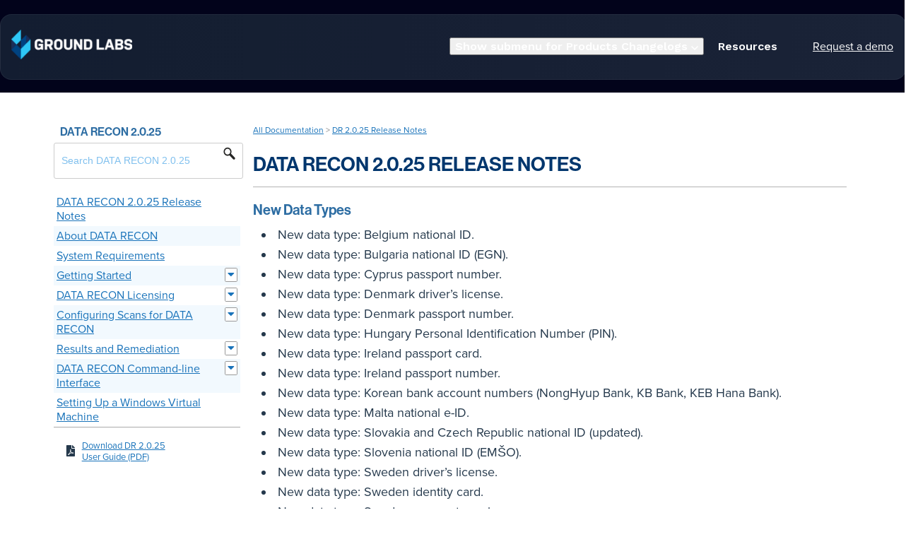

--- FILE ---
content_type: text/html; charset=utf-8
request_url: https://docs.groundlabs.com/dr/Content/Release-Notes.html
body_size: 5910
content:
<!doctype html>
<html>
	<head>
		


    <meta http-equiv="X-UA-Compatible" content="IE=edge" />
		<meta charset="utf-8" name="viewport" content="width=device-width, initial-scale=1">
		    <!-- Google Tag Manager -->
    <script>(function(w,d,s,l,i){w[l]=w[l]||[];w[l].push({'gtm.start':
    new Date().getTime(),event:'gtm.js'});var f=d.getElementsByTagName(s)[0],
    j=d.createElement(s),dl=l!='dataLayer'?'&l='+l:'';j.async=true;j.src=
    'https://www.googletagmanager.com/gtm.js?id='+i+dl;f.parentNode.insertBefore(j,f);
    })(window,document,'script','dataLayer','GTM-PSZVZNBH');</script>
    <!-- End Google Tag Manager -->

    <title>Release Notes | Data Recon | Ground Labs</title>
		
		<meta name="product-name" content="Data Recon" />
    

    
		<meta name="description" content="Release Notes for Data Recon, with a detailed Changelog of the new features, data types, improvements and fixes that have gone into DR 2.0.25." />
    

    

    

    <meta name="google-site-verification" content="CLtdNqNL04ICBN3UKonYvw3bavoScMKuxdNikNFeIR0">
    <meta name="msvalidate.01" content="7CD119D4EDE451C71EDFA0A79FD84F71">
		<meta http-equiv="X-UA-Compatible" content="ie=edge">
    
      <meta name="robots" content="max-snippet:-1, max-image-preview:large, max-video-preview:-1">
    
    <meta property="og:locale" content="en_GB">
    <meta property="og:type" content="article">
    <meta property="og:site_name" content="Ground Labs">
    <meta property="article:publisher" content="https://www.facebook.com/groundlabs/">
    <meta name="twitter:card" content="summary_large_image">

		<script type="text/javascript" async="" src="https://www.googleadservices.com/pagead/conversion_async.js"></script>
		<script type="text/javascript" async="" src="https://snap.licdn.com/li.lms-analytics/insight.min.js"></script>
		<script type="text/javascript" async="" src="https://www.google-analytics.com/analytics.js"></script>
  	<meta name="google-site-verification" content="JHxFvQ1bCbhDRwFtEAT-Norddk_jKXV6UG6lsNdXgkE">
    <link rel="stylesheet" href="../../source/styles/template_base.css" type="text/css" media="all">
    <link rel="stylesheet" href="../../source/styles/template_base-overrides.css" type="text/css" media="all">
	  <link rel="stylesheet" id="typekit-css" href="../../source/styles/typekit.css" type="text/css" media="all">
    <link rel="stylesheet" href="../../source/styles/application.css" type="text/css" media="all" />
    <link rel="stylesheet" href="../../source/styles/api-syntax.css" type="text/css" media="all" />
    <link rel="stylesheet" href="../../source/styles/tables.css" type="text/css" media="all" />
		<link rel="stylesheet" href="../../source/styles/odbc.css" type="text/css" media="all" />
    <link rel="stylesheet" href="../../source/styles/font-awesome-all.min.css" type="text/css" media="all" />
    <link rel="shortcut icon" href="../../favicon.ico" type="image/x-icon" />
    <script type="text/javascript" src="../../source/scripts/jquery-3.3.1.min.js"></script>
    <script type="text/javascript" src="../../source/scripts/jquery-migrate-3.4.1.min.js"></script>
    <script type="text/javascript" src="../../source/scripts/jquery-matchHeight-0.7.2.js"></script>
    <script src="../../source/scripts/anchor.min.js"></script>
    <link rel="icon" href="../../source/images/cropped-Favicon-32x32.png" sizes="32x32">
    <link rel="icon" href="../../source/images/cropped-Favicon-192x192.png" sizes="192x192">
    <link rel="apple-touch-icon-precomposed" href="../../source/images/cropped-Favicon-180x180.png">
    <meta name="msapplication-TileImage" content="../../source/images/cropped-Favicon-270x270.png">
    <script>
			$( document ).ready(function() {
			    anchors.add('h2,h3,h4,h5');
			});
    </script>

	</head>
	<body>
		<!-- Google Tag Manager (noscript) -->
<noscript><iframe src="https://www.googletagmanager.com/ns.html?id=GTM-PSZVZNBH"
height="0" width="0" style="display:none;visibility:hidden"></iframe></noscript>
<!-- End Google Tag Manager (noscript) -->





<header class="header__container header__container--left" data-float="false" data-fixed="true" data-scroll="false" data-transparent="true" data-type="mega" data-topbar-fixed="true" data-layout="desktop">
  <div class="header__bottom header_styles">
    <div class="container">
      <div class="header__wrapper header__wrapper--bottom">
        <div class="header__logo-col">
          <div class="header__logo" data-mobile="true">
            <a href="/" role="link" class="header__logo-link" aria-label="Home Link ">
              <img class="header__logo-image header__logo-default logo-hide" src="../../source/images/Ground%20Labs%20Logo.svg" loading="eager" alt="Ground Labs" height="42" width="171">
              <img class="header__logo-image header__logo-default logo-override logo-hide logo_mobile" src="../../source/images/Ground%20Labs%20Logo.svg" loading="eager" alt="Ground Labs" height="42" width="171">
            </a>
          </div>
        </div>
        <div class="header__menu-col m-right-auto">
          <nav class="header__menu header__menu--desktop" aria-label="Desktop navigation">
            <ul class="header__menu-wrapper list-unstyled my-0 has-next-true">
              <li class="header__menu-item header__menu-item--depth-1 header__menu-item--has-submenu  hs-skip-lang-url-rewrite" data-mega="false">
                <button class="header__menu-link header__menu-link--toggle no-button" aria-haspopup="true" aria-expanded="false">
                  <span class="show-for-sr">Show submenu for Products</span>
                  <span class="header__menu-link-span d-flex w-100 align-items-center w-100" style="gap: 8px;">
                    Changelogs
                    <svg class="header__menu-child-toggle ml-auto" width="10" height="7" viewBox="0 0 10 7" fill="none" xmlns="http://www.w3.org/2000/svg">
                      <path fill-rule="evenodd" clip-rule="evenodd" d="M8.82082 0L5 3.82082L1.17918 0L0 1.17914L5 6.17914L10 1.17914L8.82082 0Z" fill="currentColor"></path>
                    </svg>
                  </span>
                </button>
                <ul class="header__menu-submenu header__menu-submenu--level-2 list-unstyled m-0" role="none">
                  <div class="inner_mega_menu" role="list">
                    <li class="header__menu-item header__menu-item--depth-2   hs-skip-lang-url-rewrite enterprise-recon" data-mega="false">
                      <a class="header__menu-link" href="../../er/Content/Release-Notes.html#release-notes-changelog" role="button">
                        <div class="menu_link_card_wrp">
                          <div class="menu_link_icon">
                            <img class="menu_icon" src="../../source/images/icons/enterprise-recon.png" alt="Enterprise Recon Menu Icon" loading="" width="40" height="40" srcset="../../source/images/icons/enterprise-recon.png?width=20&amp;height=20&amp;name=enterprise-recon.png 20w, ../../source/images/icons/enterprise-recon.png?width=40&amp;height=40&amp;name=enterprise-recon.png 40w, ../../source/images/icons/enterprise-recon.png?width=60&amp;height=60&amp;name=enterprise-recon.png 60w, ../../source/images/icons/enterprise-recon.png?width=80&amp;height=80&amp;name=enterprise-recon.png 80w, ../../source/images/icons/enterprise-recon.png?width=100&amp;height=100&amp;name=enterprise-recon.png 100w, ../../source/images/icons/enterprise-recon.png?width=120&amp;height=120&amp;name=enterprise-recon.png 120w" sizes="(max-width: 40px) 100vw, 40px">
                          </div>
                          <div class="menu_link_text_wrp">
                            <span class="menu_tx">
                              <span class="menu_tx_inr">Enterprise Recon </span>
                              <span class="rgt-arw">
                                <svg xmlns="http://www.w3.org/2000/svg" width="24" height="24" viewBox="0 0 24 24" fill="none"> <g clip-path="url(#clip0_1654_3852)"> <path d="M12 21C16.9706 21 21 16.9706 21 12C21 7.02944 16.9706 3 12 3C7.02944 3 3 7.02944 3 12C3 16.9706 7.02944 21 12 21Z" stroke="white" stroke-linecap="round" stroke-linejoin="round"></path> <path d="M10.5 8.25L14.25 12L10.5 15.75" stroke="white" stroke-linecap="round" stroke-linejoin="round"></path> </g> <defs> <clipPath> <rect width="24" height="24" fill="white"></rect> </clipPath> </defs> </svg>
                              </span>
                            </span>
                          </div>
                        </div>
                      </a>
                    </li>
                    <li class="header__menu-item header__menu-item--depth-2   hs-skip-lang-url-rewrite enterprise-recon-cloud" data-mega="false">
                      <a class="header__menu-link" href="../../erc/Content/Release-Notes.html#release-notes-changelog" role="button">
                        <div class="menu_link_card_wrp">
                          <div class="menu_link_icon">
                            <img class="menu_icon" src="../../source/images/icons/enterprise-recon.png?width=40&amp;height=40&amp;name=enterprise-recon.png" alt="Enterprise Recon Menu Icon" loading="" width="40" height="40" srcset="../../source/images/icons/enterprise-recon.png?width=20&amp;height=20&amp;name=enterprise-recon.png 20w, ../../source/images/icons/enterprise-recon.png?width=40&amp;height=40&amp;name=enterprise-recon.png 40w, ../../source/images/icons/enterprise-recon.png?width=60&amp;height=60&amp;name=enterprise-recon.png 60w, ../../source/images/icons/enterprise-recon.png?width=80&amp;height=80&amp;name=enterprise-recon.png 80w, ../../source/images/icons/enterprise-recon.png?width=100&amp;height=100&amp;name=enterprise-recon.png 100w, ../../source/images/icons/enterprise-recon.png?width=120&amp;height=120&amp;name=enterprise-recon.png 120w" sizes="(max-width: 40px) 100vw, 40px">
                          </div>
                          <div class="menu_link_text_wrp">
                            <span class="menu_tx">
                              <span class="menu_tx_inr">Enterprise Recon Cloud </span>
                              <span class="rgt-arw">
                                <svg xmlns="http://www.w3.org/2000/svg" width="24" height="24" viewBox="0 0 24 24" fill="none"> <g clip-path="url(#clip0_1654_3852)"> <path d="M12 21C16.9706 21 21 16.9706 21 12C21 7.02944 16.9706 3 12 3C7.02944 3 3 7.02944 3 12C3 16.9706 7.02944 21 12 21Z" stroke="white" stroke-linecap="round" stroke-linejoin="round"></path> <path d="M10.5 8.25L14.25 12L10.5 15.75" stroke="white" stroke-linecap="round" stroke-linejoin="round"></path> </g> <defs> <clipPath> <rect width="24" height="24" fill="white"></rect> </clipPath> </defs> </svg>
                              </span>
                            </span>
                          </div>
                        </div>
                      </a>
                    </li>
                    <li class="header__menu-item header__menu-item--depth-2   hs-skip-lang-url-rewrite api-framework" data-mega="false">
                      <a class="header__menu-link" href="../../api/Getting-Started.html#erapi-changelog" role="button">
                        <div class="menu_link_card_wrp">
                          <div class="menu_link_icon">
                            <img class="menu_icon" src="../../source/images/icons/enterprise-recon.png?width=40&amp;height=40&amp;name=enterprise-recon.png" alt="Enterprise Recon Menu Icon" loading="" width="40" height="40" srcset="../../source/images/icons/enterprise-recon.png?width=20&amp;height=20&amp;name=enterprise-recon.png 20w, ../../source/images/icons/enterprise-recon.png?width=40&amp;height=40&amp;name=enterprise-recon.png 40w, ../../source/images/icons/enterprise-recon.png?width=60&amp;height=60&amp;name=enterprise-recon.png 60w, ../../source/images/icons/enterprise-recon.png?width=80&amp;height=80&amp;name=enterprise-recon.png 80w, ../../source/images/icons/enterprise-recon.png?width=100&amp;height=100&amp;name=enterprise-recon.png 100w, ../../source/images/icons/enterprise-recon.png?width=120&amp;height=120&amp;name=enterprise-recon.png 120w" sizes="(max-width: 40px) 100vw, 40px">
                          </div>
                          <div class="menu_link_text_wrp">
                            <span class="menu_tx">
                              <span class="menu_tx_inr">API Framework </span>
                              <span class="rgt-arw">
                                <svg xmlns="http://www.w3.org/2000/svg" width="24" height="24" viewBox="0 0 24 24" fill="none"> <g clip-path="url(#clip0_1654_3852)"> <path d="M12 21C16.9706 21 21 16.9706 21 12C21 7.02944 16.9706 3 12 3C7.02944 3 3 7.02944 3 12C3 16.9706 7.02944 21 12 21Z" stroke="white" stroke-linecap="round" stroke-linejoin="round"></path> <path d="M10.5 8.25L14.25 12L10.5 15.75" stroke="white" stroke-linecap="round" stroke-linejoin="round"></path> </g> <defs> <clipPath> <rect width="24" height="24" fill="white"></rect> </clipPath> </defs> </svg>
                              </span>
                            </span>
                          </div>
                        </div>
                      </a>
                    </li>
                    <li class="header__menu-item header__menu-item--depth-2   hs-skip-lang-url-rewrite odbc-reporting" data-mega="false">
                      <a class="header__menu-link" href="../../odbc/Changelog.html" role="button">
                        <div class="menu_link_card_wrp">
                          <div class="menu_link_icon">
                            <img class="menu_icon" src="../../source/images/icons/ground-labs-sdk.png?width=40&amp;height=40&amp;name=ground-labs-sdk.png" alt="Enterprise Recon Menu Icon" loading="" width="40" height="40" srcset="../../source/images/icons/ground-labs-sdk.png?width=20&amp;height=20&amp;name=ground-labs-sdk.png 20w, ../../source/images/icons/ground-labs-sdk.png?width=40&amp;height=40&amp;name=ground-labs-sdk.png 40w, ../../source/images/icons/ground-labs-sdk.png?width=60&amp;height=60&amp;name=ground-labs-sdk.png 60w, ../../source/images/icons/ground-labs-sdk.png?width=80&amp;height=80&amp;name=ground-labs-sdk.png 80w, ../../source/images/icons/ground-labs-sdk.png?width=100&amp;height=100&amp;name=ground-labs-sdk.png 100w, ../../source/images/icons/ground-labs-sdk.png?width=120&amp;height=120&amp;name=ground-labs-sdk.png 120w" sizes="(max-width: 40px) 100vw, 40px">
                          </div>
                          <div class="menu_link_text_wrp">
                            <span class="menu_tx">
                              <span class="menu_tx_inr">ODBC Reporting </span>
                              <span class="rgt-arw">
                                <svg xmlns="http://www.w3.org/2000/svg" width="24" height="24" viewBox="0 0 24 24" fill="none"> <g clip-path="url(#clip0_1654_3852)"> <path d="M12 21C16.9706 21 21 16.9706 21 12C21 7.02944 16.9706 3 12 3C7.02944 3 3 7.02944 3 12C3 16.9706 7.02944 21 12 21Z" stroke="white" stroke-linecap="round" stroke-linejoin="round"></path> <path d="M10.5 8.25L14.25 12L10.5 15.75" stroke="white" stroke-linecap="round" stroke-linejoin="round"></path> </g> <defs> <clipPath> <rect width="24" height="24" fill="white"></rect> </clipPath> </defs> </svg>
                              </span>
                            </span>
                          </div>
                        </div>
                      </a>
                    </li>
                    <li class="header__menu-item header__menu-item--depth-2   hs-skip-lang-url-rewrite card-recon" data-mega="false">
                      <a class="header__menu-link" href="../../cr/Content/Release-Notes.html#release-notes-changelog" role="button">
                        <div class="menu_link_card_wrp">
                          <div class="menu_link_icon">
                            <img class="menu_icon" src="../../source/images/icons/card-recon.png?width=40&amp;height=40&amp;name=card-recon.png" alt="Enterprise Recon Menu Icon" loading="" width="40" height="40" srcset="../../source/images/icons/card-recon.png?width=20&amp;height=20&amp;name=card-recon.png 20w, ../../source/images/icons/card-recon.png?width=40&amp;height=40&amp;name=card-recon.png 40w, ../../source/images/icons/card-recon.png?width=60&amp;height=60&amp;name=card-recon.png 60w, ../../source/images/icons/card-recon.png?width=80&amp;height=80&amp;name=card-recon.png 80w, ../../source/images/icons/card-recon.png?width=100&amp;height=100&amp;name=card-recon.png 100w, ../../source/images/icons/card-recon.png?width=120&amp;height=120&amp;name=card-recon.png 120w" sizes="(max-width: 40px) 100vw, 40px">
                          </div>
                          <div class="menu_link_text_wrp">
                            <span class="menu_tx">
                              <span class="menu_tx_inr">Card Recon </span>
                              <span class="rgt-arw">
                                <svg xmlns="http://www.w3.org/2000/svg" width="24" height="24" viewBox="0 0 24 24" fill="none"> <g clip-path="url(#clip0_1654_3852)"> <path d="M12 21C16.9706 21 21 16.9706 21 12C21 7.02944 16.9706 3 12 3C7.02944 3 3 7.02944 3 12C3 16.9706 7.02944 21 12 21Z" stroke="white" stroke-linecap="round" stroke-linejoin="round"></path> <path d="M10.5 8.25L14.25 12L10.5 15.75" stroke="white" stroke-linecap="round" stroke-linejoin="round"></path> </g> <defs> <clipPath> <rect width="24" height="24" fill="white"></rect> </clipPath> </defs> </svg>
                              </span>
                            </span>
                          </div>
                        </div>
                      </a>
                    </li>
                  </div>
                </ul>
              </li>
              <li class="header__menu-item header__menu-item--depth-1   hs-skip-lang-url-rewrite resources" data-mega="false">
                <a class="header__menu-link" href="https://www.groundlabs.com/resources" target="_blank" aria-current="page" role="button">
                  <div class="menu_link_card_wrp">
                    <div class="menu_link_text_wrp">
                      <span class="menu_tx">
                        <span class="menu_tx_inr">Resources</span>
                      </span>
                    </div>
                  </div>
                </a>
              </li>
            </ul>
          </nav>
          <div class="header__menu-container header__menu-container--mobile">
            <button type="button" class="header__menu-toggle header__menu-toggle--open header__menu-toggle--show no-button">
              <span class="show-for-sr">Open main navigation</span>
              <svg width="26" height="16" viewBox="0 0 26 16" fill="none" xmlns="http://www.w3.org/2000/svg">
                <rect y="14" width="26" height="2" fill="#FFFFFF"></rect>
                <rect y="7" width="26" height="2" fill="#FFFFFF"></rect>
                <rect width="26" height="2" fill="#FFFFFF"></rect>
              </svg>
            </button>
            <button type="button" class="header__menu-toggle header__menu-toggle--close no-button">
              <span class="show-for-sr">Close main navigation</span>
                <svg width="21" height="21" viewBox="0 0 21 21" fill="none" xmlns="http://www.w3.org/2000/svg" role="presentation">
                  <rect x="1" y="19" width="26" height="2" transform="rotate(-45 1 19)" fill="#FFFFFF"></rect>
                  <rect x="2" y="1" width="26" height="2" transform="rotate(45 2 1)" fill="#FFFFFF"></rect>
                </svg>
              </button>
              <nav class="header__menu header__menu--mobile" aria-label="Mobile navigation" tabindex="-1">
                <ul class="header__menu-wrapper list-unstyled m-0">
                  <li class="header__menu-item header__menu-item--depth-1  header__menu-link--active-link hs-skip-lang-url-rewrite" data-mega="false">
                    <a class="header__menu-link" href="../../er/Content/Release-Notes.html#release-notes-changelog" aria-current="page" role="button">
                      <div class="menu_link_card_wrp">
                        <div class="menu_link_text_wrp">
                          <span class="menu_tx">
                            <span class="menu_tx_inr">Enterprise Recon</span>
                          </span>
                        </div>
                      </div>
                    </a>
                  </li>
                  <li class="header__menu-item header__menu-item--depth-1  header__menu-link--active-link hs-skip-lang-url-rewrite" data-mega="false">
                    <a class="header__menu-link" href="../../erc/Content/Release-Notes.html#release-notes-changelog" aria-current="page" role="button">
                      <div class="menu_link_card_wrp">
                        <div class="menu_link_text_wrp">
                          <span class="menu_tx">
                            <span class="menu_tx_inr">Enterprise Recon Cloud</span>
                          </span>
                        </div>
                      </div>
                    </a>
                  </li>
                  <li class="header__menu-item header__menu-item--depth-1  header__menu-link--active-link hs-skip-lang-url-rewrite" data-mega="false">
                    <a class="header__menu-link" href="../../api/Getting-Started.html#erapi-changelog" aria-current="page" role="button">
                      <div class="menu_link_card_wrp">
                        <div class="menu_link_text_wrp">
                          <span class="menu_tx">
                            <span class="menu_tx_inr">API Framework</span>
                          </span>
                        </div>
                      </div>
                    </a>
                  </li>
                  <li class="header__menu-item header__menu-item--depth-1  header__menu-link--active-link hs-skip-lang-url-rewrite" data-mega="false">
                    <a class="header__menu-link" href="../../odbc/Changelog.html" aria-current="page" role="button">
                      <div class="menu_link_card_wrp">
                        <div class="menu_link_text_wrp">
                          <span class="menu_tx">
                            <span class="menu_tx_inr">ODBC Reporting</span>
                          </span>
                        </div>
                      </div>
                    </a>
                  </li>
                  <li class="header__menu-item header__menu-item--depth-1  header__menu-link--active-link hs-skip-lang-url-rewrite" data-mega="false">
                    <a class="header__menu-link" href="../../cr/Content/Release-Notes.html#release-notes-changelog" aria-current="page" role="button">
                      <div class="menu_link_card_wrp">
                        <div class="menu_link_text_wrp">
                          <span class="menu_tx">
                            <span class="menu_tx_inr">Card Recon</span>
                          </span>
                        </div>
                      </div>
                    </a>
                  </li>
                  <li class="header__menu-item header__menu-item--depth-1  header__menu-link--active-link hs-skip-lang-url-rewrite" data-mega="false">
                    <a class="header__menu-link" href="https://www.groundlabs.com/resources" target="_blank" aria-current="page" role="button">
                      <div class="menu_link_card_wrp">
                        <div class="menu_link_text_wrp">
                          <span class="menu_tx">
                            <span class="menu_tx_inr">Resources</span>
                          </span>
                        </div>
                      </div>
                    </a>
                  </li>
                </ul>
              </nav>
            </button>
          </div>
        </div>
        <div class="header__button-col hidden-phone">
          <div class="cta-group ">
            <div class="btn-wrapper btn-gradient_one-wrapper btn-wrapper-lg">
              <a class="cta-button" href="https://go.groundlabs.com/request-demo?hsLang=en" role="link" target="_blank" rel="noopener">Request a demo</a>
            </div>
          </div>
        </div>
      </div>
    </div>
  </div>
</header>
<script>
  const header = document.querySelector('.header__container');
  const device = window.matchMedia("(max-width: 1199px)");
  device.addListener(handleDeviceChange);
  function handleDeviceChange(e) {
    header.dataset.layout = e.matches ? 'mobile' : 'desktop';
  }
  handleDeviceChange(device);
</script>

		<main class="main row">
			<div class="grid-row">
				<section class="grid-column-nav">
					<h3 class="product-name">&nbsp;&nbsp;&nbsp;DATA RECON 2.0.25</h3>
					<form id="search-form" method="get" action="../../dr/search.html">
						<input id="search-input" name="query" type="text" autocomplete="off" placeholder="Search DATA RECON 2.0.25">
					</form>
					


<nav>
	<div class="navigation-menu">
	  <ul id="l1List">
			
        
				  <li id=""><a href="../../dr/Content/Release-Notes.html">DATA RECON 2.0.25 Release Notes</a>
				
				
				</li>
			
        
				  <li id=""><a href="../../dr/Content/About.html">About DATA RECON</a>
				
				
				</li>
			
        
				  <li id=""><a href="../../dr/Content/System-Requirements.html">System Requirements</a>
				
				
				</li>
			
        
				  <li id=""><a href="../../dr/Content/Getting-Started/Getting-Started.html">Getting Started</a>
				
				
					<ul id="l2List">
						
						  
							  <li id=""><a href="../../dr/Content/Getting-Started/Setup.html">Set Up DATA RECON</a>
						  
							
							</li>
						
						  
							  <li id=""><a href="../../dr/Content/Getting-Started/Running-GUI.html">Running the DATA RECON GUI</a>
						  
							
							</li>
						
						  
							  <li id=""><a href="../../dr/Content/Getting-Started/Running-CLI.html">Running the DATA RECON CLI</a>
						  
							
							</li>
						
					</ul>
				
				</li>
			
        
				  <li id=""><a href="../../dr/Content/Licensing/Licensing.html">DATA RECON Licensing</a>
				
				
					<ul id="l2List">
						
						  
							  <li id=""><a href="../../dr/Content/Licensing/How-Licensing-Works.html">How Licensing Works</a>
						  
							
							</li>
						
						  
							  <li id=""><a href="../../dr/Content/Licensing/Assigning-Licenses.html">Assigning Licenses</a>
						  
							
							</li>
						
						  
							  <li id=""><a href="../../dr/Content/Licensing/Getting-Host-Name-MAC-Address.html">Getting Host Name and MAC Address</a>
						  
							
							</li>
						
						  
							  <li id=""><a href="../../dr/Content/Licensing/Logging-In.html">Logging Into DATA RECON</a>
						  
							
							</li>
						
						  
							  <li id=""><a href="../../dr/Content/Licensing/Scan-Tokens.html">Generating and Using Scan Tokens</a>
						  
							
							</li>
						
					</ul>
				
				</li>
			
        
				  <li id=""><a href="../../dr/Content/Configure-Scans/Configure-Scans.html">Configuring Scans for DATA RECON</a>
				
				
					<ul id="l2List">
						
						  
							  <li id=""><a href="../../dr/Content/Configure-Scans/DR-GUI.html">DATA RECON Graphic User Interface</a>
						  
							
							</li>
						
						  
							  <li id=""><a href="../../dr/Content/Configure-Scans/Selecting-Match-Patterns.html">Selecting Match Patterns</a>
						  
							
							</li>
						
						  
							  <li id=""><a href="../../dr/Content/Configure-Scans/Selecting-Target-Location.html">Selecting Target Location</a>
						  
							
								<ul id="l3List">
								
								  
									  <li id=""><a href="../../dr/Content/Configure-Scans/Target-Local-Storage.html">Local Storage</a>
								  
                  
								
								  
									  <li id=""><a href="../../dr/Content/Configure-Scans/Target-Local-Memory.html">Local Memory</a>
								  
                  
								
								  
									  <li id=""><a href="../../dr/Content/Configure-Scans/Target-Network-Storage.html">Network Storage</a>
								  
                  
								
								  
									  <li id=""><a href="../../dr/Content/Configure-Scans/Target-Databases.html">Databases</a>
								  
                  
								
								  
									  <li id=""><a href="../../dr/Content/Configure-Scans/Target-Email.html">Email</a>
								  
                  
								
								  
									  <li id=""><a href="../../dr/Content/Configure-Scans/Target-Websites.html">Websites</a>
								  
                  
								
								  
									  <li id=""><a href="../../dr/Content/Configure-Scans/Target-Cloud.html">Cloud Storage</a>
								  
                  
									  <ul id="l4List">
											
											  
												  <li id=""><a href="../../dr/Content/Configure-Scans/Rackspace.html">Rackspace Cloud</a>
											  
                      
											  
												  <li id=""><a href="../../dr/Content/Configure-Scans/Google-Apps.html">Google Apps</a>
											  
                      
											  
												  <li id=""><a href="../../dr/Content/Configure-Scans/Azure.html">Azure Storage</a>
											  
                      
										</ul>
									
								
								</ul>
							
							</li>
						
						  
							  <li id=""><a href="../../dr/Content/Configure-Scans/Setting-Resource-Usage.html">Setting Resource Usage</a>
						  
							
							</li>
						
						  
							  <li id=""><a href="../../dr/Content/Configure-Scans/Setting-Credentials.html">Setting Credentials for Restricted Targets</a>
						  
							
							</li>
						
						  
							  <li id=""><a href="../../dr/Content/Configure-Scans/Setting-Search-Rules.html">Setting Custom Search Rules</a>
						  
							
							</li>
						
						  
							  <li id=""><a href="../../dr/Content/Configure-Scans/Setting-Results-Database-Options.html">Setting Results Database Options</a>
						  
							
							</li>
						
						  
							  <li id=""><a href="../../dr/Content/Configure-Scans/Setting-Compliance-Report.html">Setting Compliance Report Savings Options</a>
						  
							
							</li>
						
						  
							  <li id=""><a href="../../dr/Content/Configure-Scans/Save-and-Load-Options.html">Save and Load Options</a>
						  
							
							</li>
						
					</ul>
				
				</li>
			
        
				  <li id=""><a href="../../dr/Content/Results-Remediation/Results-and-Remediation.html">Results and Remediation</a>
				
				
					<ul id="l2List">
						
						  
							  <li id=""><a href="../../dr/Content/Results-Remediation/Compliance-Report.html">Compliance Report</a>
						  
							
							</li>
						
						  
							  <li id=""><a href="../../dr/Content/Results-Remediation/Remediating-Marking-Matches.html">Remediating and Marking Matches</a>
						  
							
							</li>
						
					</ul>
				
				</li>
			
        
				  <li id=""><a href="../../dr/Content/CLI/CLI.html">DATA RECON Command-line Interface</a>
				
				
					<ul id="l2List">
						
						  
							  <li id=""><a href="../../dr/Content/CLI/Getting-Started.html">Getting Started with the CLI</a>
						  
							
							</li>
						
						  
							  <li id=""><a href="../../dr/Content/CLI/CLI-Options.html">DATA RECON CLI Options</a>
						  
							
							</li>
						
					</ul>
				
				</li>
			
        
				  <li id=""><a href="../../dr/Content/VM/Setting-Up-a-Windows-Virtual-Machine.html">Setting Up a Windows Virtual Machine</a>
				
				
				</li>
			
	  </ul>
	</div>
</nav>

					
					




<div class="pdf-download-row">
  <div class="pdf-download-column-left"><i class="fas fa-file-pdf"></i></div>
  <div class="pdf-download-column-right"><a href="/pdf/DR-2.0.25-documentation.pdf" download>Download DR 2.0.25 User Guide (PDF)</a></div>
</div>

				</section>
				<section class="grid-column-content">
					













<div id="breadcrumbsdiv"><a href="../../">All Documentation</a> &gt; <a href=#>DR 2.0.25 Release Notes</a></div>


					
<h1 id="release-notes" class="title-heading">DATA RECON 2.0.25 Release Notes</h1>

<h3 id="release-notes-datatypes">New Data Types</h3>

<ul>
  <li>New data type: Belgium national ID.</li>
  <li>New data type: Bulgaria national ID (EGN).</li>
  <li>New data type: Cyprus passport number.</li>
  <li>New data type: Denmark driver’s license.</li>
  <li>New data type: Denmark passport number.</li>
  <li>New data type: Hungary Personal Identification Number (PIN).</li>
  <li>New data type: Ireland passport card.</li>
  <li>New data type: Ireland passport number.</li>
  <li>New data type: Korean bank account numbers (NongHyup Bank, KB Bank, KEB Hana Bank).</li>
  <li>New data type: Malta national e-ID.</li>
  <li>New data type: Slovakia and Czech Republic national ID (updated).</li>
  <li>New data type: Slovenia national ID (EMŠO).</li>
  <li>New data type: Sweden driver’s license.</li>
  <li>New data type: Sweden identity card.</li>
  <li>New data type: Sweden passport number.</li>
  <li>New data type: TROY credit card numbers.</li>
</ul>

<h3 id="release-notes-features">New Features</h3>

<ul>
  <li>Added: Ability to scan ALZ archives.</li>
  <li>Added: Ability to scan EGG archives.</li>
  <li>Added: Ability to scan Hangul Word Processor (HWP) files.</li>
  <li>Added: Ability to scan and mask XLS files.</li>
  <li>Added: Amazon S3 Bucket scans now support AWS regions that require requests to be signed with Amazon Signature Version 4.</li>
  <li>Added: Issue where JBIG2 encoded images in PDFs were not being decoded correctly.</li>
  <li>Added: Support for reporting composite keys. NOTE: This does not add support for scanning composite keys.</li>
</ul>

<h3 id="release-notes-bugs">Bug Fixes</h3>

<ul>
  <li>Fixed: Issue where Amazon S3 Bucket scans would appear to fail because of an incorrectly entered scan location.</li>
  <li>Fixed: Issue where Windows shared folder scans did not allow very long paths.</li>
  <li>Fixed: Issue where XLSX files containing multiple worksheets would need to be remediated more than once.</li>
  <li>Fixed: Issue where certain date formats contained in files would cause scan errors.</li>
  <li>Fixed: Issue where custom search filters would change unexpectedly when repeatedly modified.</li>
  <li>Fixed: Issue where file attribute custom search filters were not working for cloud Targets.</li>
  <li>Fixed: Issue where scanning blobs in MS SQL Server would fail.</li>
  <li>Fixed: Issue where scanning remote Targets that do not reside on a domain would fail.</li>
  <li>Fixed: Issue where scans could not access Amazon S3 Buckets with names that contain periods.</li>
  <li>Fixed: Issue where setting a date filter for Exchange scans would not work.</li>
  <li>Fixed: Issue where some files were not being scanned in Amazon S3 Buckets.</li>
  <li>Fixed: Issue where, in an XLS file, a series of adjacent cells containing digits would be detected incorrectly as credit card numbers.</li>
</ul>

<h3 id="release-notes-improvements">Improvements</h3>

<ul>
  <li>Improved: CSV reports contain more detail.</li>
  <li>Improved: Support for PST files.</li>
  <li>Improved: Support for South Korean driver’s license.</li>
  <li>False positives: Removed false positives that occur in Windows configuration files and certain temporary internet files.</li>
  <li>False positives: Removed false positives that occur in python source files in Solaris SPARC systems.</li>
  <li>False positives: Removed false positives that occur in Libre Office LICENSE.fodt files.</li>
  <li>False positives: Removed false positives that occur with the Turkish PIN.</li>
</ul>

				</section>
			</div>
		</main>

		<footer class="sr-footer sr-footer-04 bg-custom sr-padding-custom text-custom prototype-no-background sr_module">
  <div class="sr-footer-nav">
    <div class="container">
      <div class="footer-top">
        <div class="row row-gap footer-row">
          <div class="col-md-4">
            <div class="footer-logo">
              <a href="https://www.groundlabs.com" role="link" aria-label="Ground Labs's link ">
                <img src="../../source/images/Ground%20Labs%20Logo.svg" alt="Ground Labs" loading="lazy" width="260" height="64">
              </a>
            </div>
          </div>
        </div>
      </div>
      <div class="menu-wrapper text-auto">
        <div class="row row-gap">
          <div class="col-md-3 footer-logo-social text-lg-right">
            <ul class="social">
              <li>
                <a class="no-decoration" href="https://www.linkedin.com/company/ground-labs/" target="_blank" rel="noopener" role="link" aria-label="Instagram Social link  (Opens in new tab)">
                  <img src="../../source/images/icons/linkedin-footer.svg" alt="Linkedin Social" loading="lazy" width="24" height="24" sizes="(max-width: 24px) 100vw, 24px">
                    <span class="social_title">LinkedIn</span>
                </a>
              </li>
              <li>
                <a class="no-decoration" href="https://twitter.com/groundlabs" target="_blank" rel="noopener" role="link" aria-label="Facebook Social link  (Opens in new tab)">
                  <img src="../../source/images/icons/x-footer.svg" alt="Twitter Social" loading="lazy" width="24" height="24">
                    <span class="social_title">X</span>
                </a>
              </li>
              <li>
                <a class="no-decoration" href="mailto:info@groundlabs.com" role="link" aria-label="Email Social link ">
                  <img src="../../source/images/icons/ic-baseline-email.svg" alt="Email Social" loading="" width="24" height="23">
                    <span class="social_title">Email</span>
                </a>
              </li>
            </ul>
          </div>
          <div class="col-md-9">
            <ul class="menu-column">
              <li class="hs-menu-item hs-menu-depth-1 hs-item-has-children" role="none">
                <span class="column-header">PRODUCTS</span>
                <ul role="menu" class="hs-menu-children-wrapper">
                  <li class="hs-menu-item hs-menu-depth-2" role="none"><a href="https://www.groundlabs.com/enterprise-recon" role="menuitem" target="_blank" rel="noopener">Enterprise Recon</a></li>
                  <li class="hs-menu-item hs-menu-depth-2" role="none"><a href="https://www.groundlabs.com/card-recon" role="menuitem" target="_blank" rel="noopener">Card Recon</a></li>
                  <li class="hs-menu-item hs-menu-depth-2" role="none"><a href="https://www.groundlabs.com/sdk" role="menuitem" target="_blank" rel="noopener">Ground Labs SDK</a></li>
                </ul>
              </li>
              <li class="hs-menu-item hs-menu-depth-1 hs-item-has-children" role="none">
                <span class="column-header">COMPANY</span>
                <ul role="menu" class="hs-menu-children-wrapper">
                  <li class="hs-menu-item hs-menu-depth-2" role="none"><a href="https://www.groundlabs.com/about" role="menuitem" target="_blank" rel="noopener">About</a></li>
                  <li class="hs-menu-item hs-menu-depth-2" role="none"><a href="https://www.groundlabs.com/careers" role="menuitem" target="_blank" rel="noopener">Careers</a></li>
                  <li class="hs-menu-item hs-menu-depth-2" role="none"><a href="https://www.groundlabs.com/contact" role="menuitem" target="_blank" rel="noopener">Contact Us</a></li>
                  <li class="hs-menu-item hs-menu-depth-2" role="none"><a href="https://www.groundlabs.com/newsroom" role="menuitem" target="_blank" rel="noopener">Newsroom</a></li>
                </ul>
              </li>
              <li class="hs-menu-item hs-menu-depth-1 hs-item-has-children" role="none">
                <span class="column-header">SUPPORT</span>
                <ul role="menu" class="hs-menu-children-wrapper">
                  <li class="hs-menu-item hs-menu-depth-2" role="none"><a href="https://www.groundlabs.com/support" role="menuitem" target="_blank" rel="noopener">Support</a></li>
                  <li class="hs-menu-item hs-menu-depth-2" role="none"><a href="https://docs.groundlabs.com/" role="menuitem">Documentation</a></li>
                  <li class="hs-menu-item hs-menu-depth-2" role="none"><a href="https://community.groundlabs.com/portal" role="menuitem" target="_blank" rel="noopener">Customer Portal</a></li>
                </ul>
              </li>
              <li class="hs-menu-item hs-menu-depth-1 hs-item-has-children" role="none">
                <span class="column-header">PARTNERS</span>
                <ul role="menu" class="hs-menu-children-wrapper">
                  <li class="hs-menu-item hs-menu-depth-2" role="none"><a href="https://www.groundlabs.com/partner-deal-reg" role="menuitem" target="_blank" rel="noopener">Register a Deal</a></li>
                  <li class="hs-menu-item hs-menu-depth-2" role="none"><a href="https://www.groundlabs.com/find-a-partner" role="menuitem" target="_blank" rel="noopener">Find a Partner</a></li>
                  <li class="hs-menu-item hs-menu-depth-2" role="none"><a href="https://www.groundlabs.com/data-discovery-network" role="menuitem" target="_blank" rel="noopener">Become a Partner</a></li>
                  <li class="hs-menu-item hs-menu-depth-2" role="none"><a href="https://www.groundlabs.com/partner-portal-login" role="menuitem" target="_blank" rel="noopener">Partner Portal</a></li>
                </ul>
              </li>
              <li class="hs-menu-item hs-menu-depth-1 hs-item-has-children" role="none">
                <span class="column-header">RESOURCES</span>
                <ul role="menu" class="hs-menu-children-wrapper">
                  <li class="hs-menu-item hs-menu-depth-2" role="none"><a href="https://www.groundlabs.com/resources?Type=Blog" role="menuitem" target="_blank" rel="noopener">Blog</a></li>
                  <li class="hs-menu-item hs-menu-depth-2" role="none"><a href="https://www.groundlabs.com/resources?Type=Events+%26+Webinars" role="menuitem" target="_blank" rel="noopener">Events and webinars</a></li>
                  <li class="hs-menu-item hs-menu-depth-2" role="none"><a href="https://www.groundlabs.com/resources?Type=Case+Studies" role="menuitem" target="_blank" rel="noopener">Case Studies</a></li>
                  <li class="hs-menu-item hs-menu-depth-2" role="none"><a href="https://www.groundlabs.com/resources?Type=Whitepapers" role="menuitem" target="_blank" rel="noopener">Whitepapers</a></li>
                  <li class="hs-menu-item hs-menu-depth-2" role="none"><a href="https://www.groundlabs.com/glossary" role="menuitem" target="_blank" rel="noopener">Glossary</a></li>
                  <li class="hs-menu-item hs-menu-depth-2" role="none"><a href="https://www.groundlabs.com/data-sizing-calculator" role="menuitem" target="_blank" rel="noopener">Data sizing calculator</a></li>
                </ul>
              </li>
            </ul>
          </div>
        </div>
      </div>
    </div>
  </div>
  <div class="footer-bottom">
    <div class="container">
        <div class="row footer-row">
          <div class="col-md-4 text-md-left footer-copyright text- ">
            <p>© 2025 Ground Labs</p>
          </div>
          <div class="col-md-8 text-md-right">
            <div class="footer_bottom_links">
              <a href="https://www.groundlabs.com/privacy?hsLang=en" target="_blank" rel="noopener">Privacy</a>
              <a href="https://www.groundlabs.com/legal?hsLang=en" target="_blank" rel="noopener">Legal</a>
              <a href="https://www.groundlabs.com/eula?hsLang=en" target="_blank" rel="noopener">EULA</a>
              <a href="https://www.groundlabs.com/sustainability-policy?hsLang=en" target="_blank" rel="noopener">Sustainability</a>
            </div>
          </div>
        </div>
    </div>
  </div>
</footer>


		



<script src="../../source/scripts/lunr.min.js" type="text/javascript"></script>
<script src="../../source/scripts/jquery-3.3.1.min.js" type="text/javascript"></script>
<script src="../../source/scripts/jquery.mark.min.js"></script>
<script src="../../source/scripts/search.js"></script>
<script src="../../source/scripts/jquery.bonsai.min.js"></script>
<script src="../../source/scripts/application.js"></script>
<!-- <script src="../../source/scripts/topbutton.js"></script> -->

		<script>
      $('ul#l1List').bonsai();
      var bonsai = $('ul#l1List').data('bonsai')
      
		</script>
		<script>
			jQuery(function($) {
				$('a[href*="#"]:not([href="#"])').click(function(e) {
					 if (location.pathname.replace(/^\//,'') == this.pathname.replace(/^\//,'') || location.hostname == this.hostname) {
						var target = $(this.hash);
						target = target.length ? target : $('[name=' + this.hash.slice(1) +']');
						if (target.length) {
							$('html,body').stop().animate({
								scrollTop: target.offset().top - 38
							}, 'linear');
						}
					}
				});
			});
		</script>
		<script>
			jQuery ( document ).ready ( function($) {
				var hash= window.location.hash
				if ( hash == '' || hash == '#' || hash == undefined ) return false;
				var target = $(hash);
				target = target.length ? target : $('[name=' + this.hash.slice(1) +']');
				if (target.length) {
					$('html,body').stop().animate({
						scrollTop: target.offset().top - 38
					}, 'linear');
				}
			} );
		</script>
	</body>
</html>


--- FILE ---
content_type: text/css; charset=utf-8
request_url: https://docs.groundlabs.com/source/styles/template_base-overrides.css
body_size: 3244
content:
@layer base-overrides{:root{--primary: #02031b;--secondary: #00bdff;--tertiary: #7a51f9;--success: #28a745;--info: #a8b3b8;--warning: #ffc107;--danger: #dc3545;--light: #f9fafa;--dark: #343a40;--white: #fff;--black: #000;--borders: #e5edf3;--body_bg: #fff;--body_color: #383c40;--heading: #1d2f54;--link_color: #6430f8;--link_hover_color: #1d2f54;--gradient_one: linear-gradient(to bottom right, #825cfa, #6430f8);--gradient_two: linear-gradient(to bottom right, #171b31, #26283f);--primary_rgb: 2, 3, 27;--secondary_rgb: 0, 189, 255;--tertiary_rgb: 122, 81, 249;--success_rgb: 40, 167, 69;--info_rgb: 168, 179, 184;--warning_rgb: 255, 193, 7;--danger_rgb: 220, 53, 69;--light_rgb: 249, 250, 250;--dark_rgb: 52, 58, 64;--white_rgb: 255, 255, 255;--black_rgb: 0, 0, 0;--primary_font: DM Sans;--heading_font: Work Sans;--button_font: Work Sans;--border_radius: 0px }html{font-size:16px;scroll-behavior:smooth}body{background-color:#fff;color:#383c40;font-family:DM Sans,sans-serif;font-style:normal;font-weight:400;line-height:1.625;text-decoration:none}@media(min-width: 1200px){.container,.container-lg,.container-md,.container-sm,.container-xl{max-width:1270px}}.container-small{max-width:1000px}.container-large{max-width:1390px}.btn,.btn-wrapper :is(.cta_button,.cta-button,[data-hubspot-cta-id],input[type=submit],input[type=button]),input[type=button],input[type=submit]{border:1px solid;border-radius:8px;color:inherit;font-family:Work Sans,sans-serif;font-size:1rem;font-style:normal;font-weight:500;line-height:1;min-height:3.25rem;padding:0 1.5rem;text-decoration:none}.btn-wrapper.btn-wrapper-sm :is(.cta_button,.cta-button,[data-hubspot-cta-id]):hover,.btn-wrapper.btn-wrapper-sm :is(.cta_button,.cta-button,[data-hubspot-cta-id],input[type=submit],input[type=button]),.btn.btn-sm,.btn.btn-sm:hover{font-size:.75rem;min-height:2.875rem;padding:0 1.125rem}.btn-wrapper.btn-wrapper-md :is(.cta_button,.cta-button,[data-hubspot-cta-id]):hover,.btn-wrapper.btn-wrapper-md :is(.cta_button,.cta-button,[data-hubspot-cta-id],input[type=submit],input[type=button]),.btn.btn-md,.btn.btn-md:hover{font-size:1rem;min-height:3.25rem;padding:0 1.5rem}.btn-wrapper.btn-wrapper-lg :is(.cta_button,.cta-button,[data-hubspot-cta-id]):hover,.btn-wrapper.btn-wrapper-lg :is(.cta_button,.cta-button,[data-hubspot-cta-id],input[type=submit],input[type=button]),.btn.btn-lg,.btn.btn-lg:hover{font-size:1rem;min-height:3.5rem;padding:0 1.5rem}.text-btn{font-family:Work Sans,sans-serif;font-size:1rem;font-style:normal;font-weight:500;text-decoration:none}.sr-line-top{border-top:1px solid #e5edf3}.sr-line-bottom{border-bottom:1px solid #e5edf3}.h1,h1{font-family:Work Sans,sans-serif;font-size:clamp(3rem,1.6129032258vw + 2.2258064516rem,3.375rem);line-height:1.35;line-height:1.185;margin-bottom:1.6875rem}.h1,.h2,h1,h2{color:#1d2f54;font-style:normal;font-weight:600;letter-spacing:-0.03em;text-decoration:none}.h2,h2{font-family:Work Sans;font-size:clamp(2rem,4.3010752688vw - .064516129rem,3rem);line-height:1.35;line-height:1.2;margin-bottom:1.5rem}.h3,h3{font-size:clamp(1.5rem,2.1505376344vw + .4677419355rem,2rem);line-height:1.35;line-height:1.312;margin-bottom:1rem}.h3,.h4,h3,h4{color:#1d2f54;font-family:Work Sans;font-style:normal;font-weight:600;text-decoration:none}.h4,h4{font-size:clamp(1.25rem,1.0752688172vw + .7338709677rem,1.5rem);line-height:1.35;line-height:1.416;margin-bottom:.75rem}.h5,h5{font-size:clamp(1.125rem,.5376344086vw + .8669354839rem,1.25rem);line-height:1.35;line-height:1.5;margin-bottom:.625rem}.h5,.h6,h5,h6{color:#1d2f54;font-family:Work Sans;font-style:normal;font-weight:600;text-decoration:none}.h6,h6{font-size:1rem;line-height:1.35;line-height:1.375;margin-bottom:.5rem}.display-1{font-size:clamp(3.375rem,4.8387096774vw + 1.0524193548rem,4.5rem);font-weight:700;letter-spacing:-0.03em;line-height:1;line-height:1.041;margin-bottom:2.25rem}.display-1,.display-2{color:#1d2f54;font-family:Work Sans;font-style:normal;text-decoration:none}.display-2{font-size:clamp(2.875rem,9.1397849462vw - 1.5120967742rem,5rem);font-weight:600;line-height:1;margin-bottom:2.5rem}.display-3{font-size:clamp(2.25rem,1.0752688172vw + 1.7338709677rem,2.5rem);font-weight:500;letter-spacing:.03em;line-height:1;line-height:1.45;margin-bottom:1.25rem}.display-3,.display-4{color:#1d2f54;font-family:Work Sans;font-style:normal;text-decoration:none}.display-4{font-size:clamp(1.5rem,1.0752688172vw + .9838709677rem,1.75rem);font-weight:600;line-height:1;margin-bottom:.875rem}.large,.lead{font-size:clamp(1.125rem,.5376344086vw + .8669354839rem,1.25rem);line-height:1.35;line-height:1.6}.font-small *,.large,.lead,.small,p.small,small{font-family:DM Sans;font-style:normal;font-weight:400;text-decoration:none}.font-small *,.small,p.small,small{font-size:.875rem;line-height:1.35;line-height:1.428}.blockquote,blockquote{font-family:DM Sans;font-size:clamp(1.125rem,.5376344086vw + .8669354839rem,1.25rem);font-style:normal;font-weight:400;line-height:1.35;text-decoration:none}p.small{margin-bottom:.4375rem}.p{font-family:DM Sans,sans-serif;font-size:1rem;font-style:normal;font-weight:400;line-height:1.625;text-decoration:none}a{color:#6430f8}a:hover,a:hover:not(.btn),p a:hover{color:#1d2f54}p a:hover{text-decoration:underline}a:focus,button:focus,input:focus,select:focus,textarea:focus{outline-offset:2px}.sr-card{background-color:#fff}.sr-border,.sr-border-bottom,.sr-border-color,.sr-border-left,.sr-border-right,.sr-border-top{border-color:#e5edf3}.text-primary,primary{color:#02031b !important}.bg-primary{background-color:#02031b !important}.border-primary{border-color:#02031b !important}.text-secondary,secondary{color:#00bdff !important}.bg-secondary{background-color:#00bdff !important}.border-secondary{border-color:#00bdff !important}.text-tertiary,tertiary{color:#7a51f9 !important}.bg-tertiary{background-color:#7a51f9 !important}.border-tertiary{border-color:#7a51f9 !important}.text-success,success{color:#28a745 !important}.bg-success{background-color:#28a745 !important}.border-success{border-color:#28a745 !important}.text-info,info{color:#a8b3b8 !important}.bg-info{background-color:#a8b3b8 !important}.border-info{border-color:#a8b3b8 !important}.text-warning,warning{color:#ffc107 !important}.bg-warning{background-color:#ffc107 !important}.border-warning{border-color:#ffc107 !important}.text-danger,danger{color:#dc3545 !important}.bg-danger{background-color:#dc3545 !important}.border-danger{border-color:#dc3545 !important}.text-light,light{color:#f9fafa !important}.bg-light{background-color:#f9fafa !important}.border-light{border-color:#f9fafa !important}.text-dark,dark{color:#343a40 !important}.bg-dark{background-color:#343a40 !important}.border-dark{border-color:#343a40 !important}.text-body_color,body_color{color:#383c40 !important}.bg-body_color{background-color:#383c40 !important}.border-body_color{border-color:#383c40 !important}.text-heading,heading{color:#1d2f54 !important}.bg-heading{background-color:#1d2f54 !important}.border-heading{border-color:#1d2f54 !important}.text-link_color,link_color{color:#6430f8 !important}.bg-link_color{background-color:#6430f8 !important}.border-link_color{border-color:#6430f8 !important}.text-gradient_one,gradient_one{background-clip:text;-webkit-background-clip:text;-webkit-text-fill-color:rgba(0,0,0,0)}.bg-gradient_one,.text-gradient_one,gradient_one{background-image:linear-gradient(to bottom right, #825cfa, #6430f8) !important}.text-gradient_two,gradient_two{background-clip:text;-webkit-background-clip:text;-webkit-text-fill-color:rgba(0,0,0,0)}.bg-gradient_two,.text-gradient_two,gradient_two{background-image:linear-gradient(to bottom right, #171b31, #26283f) !important}.text-white,white{color:#fff !important}.bg-white{background-color:#fff !important}.border-white{border-color:#fff !important}.text-black,black{color:#000 !important}.bg-black{background-color:#000 !important}.border-black{border-color:#000 !important}.text-none,none{color:rgba(0,0,0,0) !important}.bg-none{background-color:rgba(0,0,0,0) !important}.border-none{border-color:rgba(0,0,0,0) !important}@media(min-width: 576px){.bg-sm-primary{background-color:#02031b !important}.bg-sm-secondary{background-color:#00bdff !important}.bg-sm-tertiary{background-color:#7a51f9 !important}.bg-sm-success{background-color:#28a745 !important}.bg-sm-info{background-color:#a8b3b8 !important}.bg-sm-warning{background-color:#ffc107 !important}.bg-sm-danger{background-color:#dc3545 !important}.bg-sm-light{background-color:#f9fafa !important}.bg-sm-dark{background-color:#343a40 !important}.bg-sm-body_color{background-color:#383c40 !important}.bg-sm-heading{background-color:#1d2f54 !important}.bg-sm-link_color{background-color:#6430f8 !important}.bg-sm-gradient_one{background-color:linear-gradient(to bottom right, #825cfa, #6430f8) !important}.bg-sm-gradient_two{background-color:linear-gradient(to bottom right, #171b31, #26283f) !important}.bg-sm-white{background-color:#fff !important}.bg-sm-black{background-color:#000 !important}.bg-sm-none{background-color:rgba(0,0,0,0) !important}}@media(min-width: 768px){.bg-md-primary{background-color:#02031b !important}.bg-md-secondary{background-color:#00bdff !important}.bg-md-tertiary{background-color:#7a51f9 !important}.bg-md-success{background-color:#28a745 !important}.bg-md-info{background-color:#a8b3b8 !important}.bg-md-warning{background-color:#ffc107 !important}.bg-md-danger{background-color:#dc3545 !important}.bg-md-light{background-color:#f9fafa !important}.bg-md-dark{background-color:#343a40 !important}.bg-md-body_color{background-color:#383c40 !important}.bg-md-heading{background-color:#1d2f54 !important}.bg-md-link_color{background-color:#6430f8 !important}.bg-md-gradient_one{background-color:linear-gradient(to bottom right, #825cfa, #6430f8) !important}.bg-md-gradient_two{background-color:linear-gradient(to bottom right, #171b31, #26283f) !important}.bg-md-white{background-color:#fff !important}.bg-md-black{background-color:#000 !important}.bg-md-none{background-color:rgba(0,0,0,0) !important}}@media(min-width: 992px){.bg-lg-primary{background-color:#02031b !important}.bg-lg-secondary{background-color:#00bdff !important}.bg-lg-tertiary{background-color:#7a51f9 !important}.bg-lg-success{background-color:#28a745 !important}.bg-lg-info{background-color:#a8b3b8 !important}.bg-lg-warning{background-color:#ffc107 !important}.bg-lg-danger{background-color:#dc3545 !important}.bg-lg-light{background-color:#f9fafa !important}.bg-lg-dark{background-color:#343a40 !important}.bg-lg-body_color{background-color:#383c40 !important}.bg-lg-heading{background-color:#1d2f54 !important}.bg-lg-link_color{background-color:#6430f8 !important}.bg-lg-gradient_one{background-color:linear-gradient(to bottom right, #825cfa, #6430f8) !important}.bg-lg-gradient_two{background-color:linear-gradient(to bottom right, #171b31, #26283f) !important}.bg-lg-white{background-color:#fff !important}.bg-lg-black{background-color:#000 !important}.bg-lg-none{background-color:rgba(0,0,0,0) !important}}.text-inherit{color:inherit !important}:is(.text-primary,.text-secondary,.text-tertiary,.text-success,.text-info,.text-warning,.text-danger,.text-light,.text-dark,.text-body_color,.text-heading,.text-link_color,.text-gradient_one,.text-gradient_two,.text-white,.text-black,.text-none,.text-custom):is(a,h1,h2,h3,h4,h5,h6,.h1,.h2,.h3,.h4,.h5,.h6,.display-1,.display-2,.display-3,.display-4,label,.hs-error-msgs,.hs-error-msg,.hs-error-msgs li,.hs-form-field span,.sr-form-field span,.legal-consent-container){color:inherit}:is(.text-primary,.text-secondary,.text-tertiary,.text-success,.text-info,.text-warning,.text-danger,.text-light,.text-dark,.text-body_color,.text-heading,.text-link_color,.text-gradient_one,.text-gradient_two,.text-white,.text-black,.text-none):is(svg,svg g,svg path):not([style]):not([fill]){fill:currentColor}.btn-primary,.btn-wrapper.btn-primary-wrapper :is(.cta_button,.cta-button,[data-hubspot-cta-id],input[type=submit],input[type=button]){background-color:#02031b;border-color:#02031b;color:#fff}.btn-outline-primary,.btn-wrapper.btn-outline-primary-wrapper :is(.cta_button,.cta-button,[data-hubspot-cta-id],input[type=submit],input[type=button]){background:rgba(0,0,0,0);border-color:#02031b;color:#02031b}.btn-outline-primary:hover,.btn-primary:hover,.btn-wrapper.btn-outline-primary-wrapper :is(.cta_button,.cta-button,[data-hubspot-cta-id],input[type=submit],input[type=button]):hover,.btn-wrapper.btn-primary-wrapper :is(.cta_button,.cta-button,[data-hubspot-cta-id],input[type=submit],input[type=button]):hover{background-color:#02031b;color:#fff;filter:brightness(110%)}.btn-secondary,.btn-wrapper.btn-secondary-wrapper :is(.cta_button,.cta-button,[data-hubspot-cta-id],input[type=submit],input[type=button]){background-color:#00bdff;border-color:#00bdff;color:#fff}.btn-outline-secondary,.btn-wrapper.btn-outline-secondary-wrapper :is(.cta_button,.cta-button,[data-hubspot-cta-id],input[type=submit],input[type=button]){background:rgba(0,0,0,0);border-color:#00bdff;color:#00bdff}.btn-outline-secondary:hover,.btn-secondary:hover,.btn-wrapper.btn-outline-secondary-wrapper :is(.cta_button,.cta-button,[data-hubspot-cta-id],input[type=submit],input[type=button]):hover,.btn-wrapper.btn-secondary-wrapper :is(.cta_button,.cta-button,[data-hubspot-cta-id],input[type=submit],input[type=button]):hover{background-color:#00bdff;color:#fff;filter:brightness(110%)}.btn-tertiary,.btn-wrapper.btn-tertiary-wrapper :is(.cta_button,.cta-button,[data-hubspot-cta-id],input[type=submit],input[type=button]){background-color:#7a51f9;border-color:#7a51f9;color:#fff}.btn-outline-tertiary,.btn-wrapper.btn-outline-tertiary-wrapper :is(.cta_button,.cta-button,[data-hubspot-cta-id],input[type=submit],input[type=button]){background:rgba(0,0,0,0);border-color:#7a51f9;color:#7a51f9}.btn-outline-tertiary:hover,.btn-tertiary:hover,.btn-wrapper.btn-outline-tertiary-wrapper :is(.cta_button,.cta-button,[data-hubspot-cta-id],input[type=submit],input[type=button]):hover,.btn-wrapper.btn-tertiary-wrapper :is(.cta_button,.cta-button,[data-hubspot-cta-id],input[type=submit],input[type=button]):hover{background-color:#7a51f9;color:#fff;filter:brightness(110%)}.btn-success,.btn-wrapper.btn-success-wrapper :is(.cta_button,.cta-button,[data-hubspot-cta-id],input[type=submit],input[type=button]){background-color:#28a745;border-color:#28a745;color:#fff}.btn-outline-success,.btn-wrapper.btn-outline-success-wrapper :is(.cta_button,.cta-button,[data-hubspot-cta-id],input[type=submit],input[type=button]){background:rgba(0,0,0,0);border-color:#28a745;color:#28a745}.btn-outline-success:hover,.btn-success:hover,.btn-wrapper.btn-outline-success-wrapper :is(.cta_button,.cta-button,[data-hubspot-cta-id],input[type=submit],input[type=button]):hover,.btn-wrapper.btn-success-wrapper :is(.cta_button,.cta-button,[data-hubspot-cta-id],input[type=submit],input[type=button]):hover{background-color:#28a745;color:#fff;filter:brightness(110%)}.btn-info,.btn-wrapper.btn-info-wrapper :is(.cta_button,.cta-button,[data-hubspot-cta-id],input[type=submit],input[type=button]){background-color:#a8b3b8;border-color:#a8b3b8;color:#fff}.btn-outline-info,.btn-wrapper.btn-outline-info-wrapper :is(.cta_button,.cta-button,[data-hubspot-cta-id],input[type=submit],input[type=button]){background:rgba(0,0,0,0);border-color:#a8b3b8;color:#a8b3b8}.btn-info:hover,.btn-outline-info:hover,.btn-wrapper.btn-info-wrapper :is(.cta_button,.cta-button,[data-hubspot-cta-id],input[type=submit],input[type=button]):hover,.btn-wrapper.btn-outline-info-wrapper :is(.cta_button,.cta-button,[data-hubspot-cta-id],input[type=submit],input[type=button]):hover{background-color:#a8b3b8;color:#fff;filter:brightness(110%)}.btn-warning,.btn-wrapper.btn-warning-wrapper :is(.cta_button,.cta-button,[data-hubspot-cta-id],input[type=submit],input[type=button]){background-color:#ffc107;border-color:#ffc107;color:#fff}.btn-outline-warning,.btn-wrapper.btn-outline-warning-wrapper :is(.cta_button,.cta-button,[data-hubspot-cta-id],input[type=submit],input[type=button]){background:rgba(0,0,0,0);border-color:#ffc107;color:#ffc107}.btn-outline-warning:hover,.btn-warning:hover,.btn-wrapper.btn-outline-warning-wrapper :is(.cta_button,.cta-button,[data-hubspot-cta-id],input[type=submit],input[type=button]):hover,.btn-wrapper.btn-warning-wrapper :is(.cta_button,.cta-button,[data-hubspot-cta-id],input[type=submit],input[type=button]):hover{background-color:#ffc107;color:#fff;filter:brightness(110%)}.btn-danger,.btn-wrapper.btn-danger-wrapper :is(.cta_button,.cta-button,[data-hubspot-cta-id],input[type=submit],input[type=button]){background-color:#dc3545;border-color:#dc3545;color:#fff}.btn-outline-danger,.btn-wrapper.btn-outline-danger-wrapper :is(.cta_button,.cta-button,[data-hubspot-cta-id],input[type=submit],input[type=button]){background:rgba(0,0,0,0);border-color:#dc3545;color:#dc3545}.btn-danger:hover,.btn-outline-danger:hover,.btn-wrapper.btn-danger-wrapper :is(.cta_button,.cta-button,[data-hubspot-cta-id],input[type=submit],input[type=button]):hover,.btn-wrapper.btn-outline-danger-wrapper :is(.cta_button,.cta-button,[data-hubspot-cta-id],input[type=submit],input[type=button]):hover{background-color:#dc3545;color:#fff;filter:brightness(110%)}.btn-light,.btn-wrapper.btn-light-wrapper :is(.cta_button,.cta-button,[data-hubspot-cta-id],input[type=submit],input[type=button]){background-color:#f9fafa;border-color:#f9fafa;color:#fff}.btn-outline-light,.btn-wrapper.btn-outline-light-wrapper :is(.cta_button,.cta-button,[data-hubspot-cta-id],input[type=submit],input[type=button]){background:rgba(0,0,0,0);border-color:#f9fafa;color:#f9fafa}.btn-light:hover,.btn-outline-light:hover,.btn-wrapper.btn-light-wrapper :is(.cta_button,.cta-button,[data-hubspot-cta-id],input[type=submit],input[type=button]):hover,.btn-wrapper.btn-outline-light-wrapper :is(.cta_button,.cta-button,[data-hubspot-cta-id],input[type=submit],input[type=button]):hover{background-color:#f9fafa;color:#fff;filter:brightness(110%)}.btn-dark,.btn-wrapper.btn-dark-wrapper :is(.cta_button,.cta-button,[data-hubspot-cta-id],input[type=submit],input[type=button]){background-color:#343a40;border-color:#343a40;color:#fff}.btn-outline-dark,.btn-wrapper.btn-outline-dark-wrapper :is(.cta_button,.cta-button,[data-hubspot-cta-id],input[type=submit],input[type=button]){background:rgba(0,0,0,0);border-color:#343a40;color:#343a40}.btn-dark:hover,.btn-outline-dark:hover,.btn-wrapper.btn-dark-wrapper :is(.cta_button,.cta-button,[data-hubspot-cta-id],input[type=submit],input[type=button]):hover,.btn-wrapper.btn-outline-dark-wrapper :is(.cta_button,.cta-button,[data-hubspot-cta-id],input[type=submit],input[type=button]):hover{background-color:#343a40;color:#fff;filter:brightness(110%)}.btn-body_color,.btn-wrapper.btn-body_color-wrapper :is(.cta_button,.cta-button,[data-hubspot-cta-id],input[type=submit],input[type=button]){background-color:#383c40;border-color:#383c40;color:#fff}.btn-outline-body_color,.btn-wrapper.btn-outline-body_color-wrapper :is(.cta_button,.cta-button,[data-hubspot-cta-id],input[type=submit],input[type=button]){background:rgba(0,0,0,0);border-color:#383c40;color:#383c40}.btn-body_color:hover,.btn-outline-body_color:hover,.btn-wrapper.btn-body_color-wrapper :is(.cta_button,.cta-button,[data-hubspot-cta-id],input[type=submit],input[type=button]):hover,.btn-wrapper.btn-outline-body_color-wrapper :is(.cta_button,.cta-button,[data-hubspot-cta-id],input[type=submit],input[type=button]):hover{background-color:#383c40;color:#fff;filter:brightness(110%)}.btn-heading,.btn-wrapper.btn-heading-wrapper :is(.cta_button,.cta-button,[data-hubspot-cta-id],input[type=submit],input[type=button]){background-color:#1d2f54;border-color:#1d2f54;color:#fff}.btn-outline-heading,.btn-wrapper.btn-outline-heading-wrapper :is(.cta_button,.cta-button,[data-hubspot-cta-id],input[type=submit],input[type=button]){background:rgba(0,0,0,0);border-color:#1d2f54;color:#1d2f54}.btn-heading:hover,.btn-outline-heading:hover,.btn-wrapper.btn-heading-wrapper :is(.cta_button,.cta-button,[data-hubspot-cta-id],input[type=submit],input[type=button]):hover,.btn-wrapper.btn-outline-heading-wrapper :is(.cta_button,.cta-button,[data-hubspot-cta-id],input[type=submit],input[type=button]):hover{background-color:#1d2f54;color:#fff;filter:brightness(110%)}.btn-link_color,.btn-wrapper.btn-link_color-wrapper :is(.cta_button,.cta-button,[data-hubspot-cta-id],input[type=submit],input[type=button]){background-color:#6430f8;border-color:#6430f8;color:#fff}.btn-outline-link_color,.btn-wrapper.btn-outline-link_color-wrapper :is(.cta_button,.cta-button,[data-hubspot-cta-id],input[type=submit],input[type=button]){background:rgba(0,0,0,0);border-color:#6430f8;color:#6430f8}.btn-link_color:hover,.btn-outline-link_color:hover,.btn-wrapper.btn-link_color-wrapper :is(.cta_button,.cta-button,[data-hubspot-cta-id],input[type=submit],input[type=button]):hover,.btn-wrapper.btn-outline-link_color-wrapper :is(.cta_button,.cta-button,[data-hubspot-cta-id],input[type=submit],input[type=button]):hover{background-color:#6430f8;color:#fff;filter:brightness(110%)}.btn-gradient_one,.btn-wrapper.btn-gradient_one-wrapper :is(.cta_button,.cta-button,[data-hubspot-cta-id],input[type=submit],input[type=button]){background-image:linear-gradient(to bottom right, #825cfa, #6430f8);background-size:100% auto;border:none;color:#fff;transition:1s}.btn-gradient_one:hover,.btn-outline-gradient_one:hover,.btn-wrapper.btn-gradient_one-wrapper :is(.cta_button,.cta-button,[data-hubspot-cta-id],input[type=submit],input[type=button]):hover,.btn-wrapper.btn-outline-gradient_one-wrapper :is(.cta_button,.cta-button,[data-hubspot-cta-id],input[type=submit],input[type=button]):hover{background-image:linear-gradient(to bottom right, #825cfa, #6430f8);background-size:300% auto;color:#fff}.btn-gradient_two,.btn-wrapper.btn-gradient_two-wrapper :is(.cta_button,.cta-button,[data-hubspot-cta-id],input[type=submit],input[type=button]){background-image:linear-gradient(to bottom right, #171b31, #26283f);background-size:100% auto;border:none;color:#fff;transition:1s}.btn-gradient_two:hover,.btn-outline-gradient_two:hover,.btn-wrapper.btn-gradient_two-wrapper :is(.cta_button,.cta-button,[data-hubspot-cta-id],input[type=submit],input[type=button]):hover,.btn-wrapper.btn-outline-gradient_two-wrapper :is(.cta_button,.cta-button,[data-hubspot-cta-id],input[type=submit],input[type=button]):hover{background-image:linear-gradient(to bottom right, #171b31, #26283f);background-size:300% auto;color:#fff}.btn-white,.btn-wrapper.btn-white-wrapper :is(.cta_button,.cta-button,[data-hubspot-cta-id],input[type=submit],input[type=button]){background-color:#fff;border-color:#fff;color:#fff}.btn-outline-white,.btn-wrapper.btn-outline-white-wrapper :is(.cta_button,.cta-button,[data-hubspot-cta-id],input[type=submit],input[type=button]){background:rgba(0,0,0,0);border-color:#fff;color:#fff}.btn-outline-white:hover,.btn-white:hover,.btn-wrapper.btn-outline-white-wrapper :is(.cta_button,.cta-button,[data-hubspot-cta-id],input[type=submit],input[type=button]):hover,.btn-wrapper.btn-white-wrapper :is(.cta_button,.cta-button,[data-hubspot-cta-id],input[type=submit],input[type=button]):hover{background-color:#fff;color:#fff;filter:brightness(110%)}.btn-black,.btn-wrapper.btn-black-wrapper :is(.cta_button,.cta-button,[data-hubspot-cta-id],input[type=submit],input[type=button]){background-color:#000;border-color:#000;color:#fff}.btn-outline-black,.btn-wrapper.btn-outline-black-wrapper :is(.cta_button,.cta-button,[data-hubspot-cta-id],input[type=submit],input[type=button]){background:rgba(0,0,0,0);border-color:#000;color:#000}.btn-black:hover,.btn-outline-black:hover,.btn-wrapper.btn-black-wrapper :is(.cta_button,.cta-button,[data-hubspot-cta-id],input[type=submit],input[type=button]):hover,.btn-wrapper.btn-outline-black-wrapper :is(.cta_button,.cta-button,[data-hubspot-cta-id],input[type=submit],input[type=button]):hover{background-color:#000;color:#fff;filter:brightness(110%)}.btn-none,.btn-wrapper.btn-none-wrapper :is(.cta-button,.cta_button,[data-hubspot-cta-id]){border:none !important;color:var(--link_color);font:inherit !important;font-weight:700 !important;min-height:auto !important;padding:0 !important;position:relative !important}.btn-none:hover,.btn-wrapper.btn-none-wrapper :is(.cta_button,.cta-button,[data-hubspot-cta-id]):hover{color:var(--link_hover_color)}.btn-outline-white:hover,.btn-white,.btn-wrapper.btn-outline-white-wrapper :is(.cta_button,.cta-button,[data-hubspot-cta-id],input[type=submit],input[type=button]):hover,.btn-wrapper.btn-white-wrapper :is(.cta_button,.cta-button,[data-hubspot-cta-id],input[type=submit],input[type=button]){color:var(--primary)}.btn-white:hover,.btn-wrapper:is(.btn-white-wrapper,.btn-black-wrapper) :is(.cta_button,.cta-button,[data-hubspot-cta-id],input[type=submit],input[type=button]):hover{background:#02031b;border-color:#02031b}.btn-wrapper.btn-secondary-wrapper :is(.cta_button,.cta-button,[data-hubspot-cta-id],input[type=submit],input[type=button]){backdrop-filter:blur(px);background-color:#00bdff;border-color:#00bdff;color:#0c63ff}.btn-wrapper.btn-secondary-wrapper :is(.cta_button,.cta-button,[data-hubspot-cta-id],input[type=submit],input[type=button]):hover{background-color:#02031b;border-color:#00bdff;color:#fff}.btn-wrapper.btn-outline-secondary-wrapper :is(.cta_button,.cta-button,[data-hubspot-cta-id],input[type=submit],input[type=button]){background-color:rgba(0,0,0,0);border-color:#00bdff;color:#00bdff}.btn-wrapper.btn-outline-secondary-wrapper :is(.cta_button,.cta-button,[data-hubspot-cta-id],input[type=submit],input[type=button]):hover{background-color:#02031b;border-color:#00bdff;color:#fff}::-webkit-input-placeholder{color:#1d2f54}::-moz-placeholder{color:#1d2f54}:-ms-input-placeholder{color:#1d2f54}::-ms-input-placeholder{color:#1d2f54}::placeholder{color:#1d2f54}select.is-placeholder{color:#1d2f54}.error::-webkit-input-placeholder{color:#942e1e}.error::-moz-placeholder{color:#942e1e}.error:-ms-input-placeholder{color:#942e1e}.error::-ms-input-placeholder{color:#942e1e}.error::placeholder{color:#942e1e}select{background-image:url('data:image/svg+xml; utf8, <svg xmlns="http://www.w3.org/2000/svg" width="16" height="16" viewBox="0 0 16 16" fill="none"> <path d="M7.80794 10.7695L4.09346 6.31215C3.65924 5.79109 4.02976 5 4.70803 5L11.292 5C11.9702 5 12.3408 5.79108 11.9065 6.31215L8.19206 10.7695C8.09211 10.8895 7.90789 10.8895 7.80794 10.7695Z" fill="%2302031B"/>%20</svg>')}.field span,.field>label,.form-group label,.form-group span,.legal-consent-container{color:#383c40;font-family:DM Sans;font-size:.875rem;font-style:normal;font-weight:400;line-height:1.18125rem;text-decoration:none}.form-control,input:not([type=radio]):not([type=checkbox]):not([type=file]):not([type=submit]),input[readonly]:not([type=radio]):not([type=checkbox]):not([type=file]):not([type=submit]),select,textarea{background-color:hsla(0,0%,100%,.05);border:1px solid rgba(29,47,84,.1);border-radius:8px;color:#1d2f54;font-family:DM Sans;font-size:.875rem;font-style:normal;font-weight:400;line-height:1.18125rem;min-height:3.25rem;text-decoration:none}.form-control:focus,input:not([type=radio]):not([type=checkbox]):not([type=file]):not([type=submit]):focus,input[readonly]:not([type=radio]):not([type=checkbox]):not([type=file]):not([type=submit]):focus,select:focus,textarea:focus{border-color:#02031b;box-shadow:none;color:#1d2f54}.form-control.error,.hs-error-msg,input:not([type=radio]):not([type=checkbox]):not([type=file]):not([type=submit]).error,input[readonly]:not([type=radio]):not([type=checkbox]):not([type=file]):not([type=submit]).error,select.error,textarea.error{border-color:#942e1e;color:#942e1e}.sr-form [type=radio]:checked+span:before,.sr-form [type=radio]:not(:checked)+span:before{border:1px solid rgba(29,47,84,.1)}.sr-form [type=radio]:checked+span:after,.sr-form [type=radio]:not(:checked)+span:after{background:#02031b}.sr-form [type=checkbox]:checked+span:before,.sr-form [type=checkbox]:not(:checked)+span:before{border:1px solid rgba(29,47,84,.1)}.sr-form [type=checkbox]:checked+span:before{background:#02031b}.sr-form [type=file]::-webkit-file-upload-button,.sr-form [type=file]::file-selector-button{border-radius:8px}.form-control-sm,.form-wrapper-sm input:not([type=radio]):not([type=checkbox]):not([type=file]):not([type=submit]){font-size:.75rem;min-height:2.875rem;padding:0 15px}.form-control-sm input[type=submit].hs-button,.form-wrapper-sm input[type=submit].hs-button{font-size:.75rem;min-height:2.875rem;padding:0 1.125rem !important}.form-control-md,.form-wrapper-md input:not([type=radio]):not([type=checkbox]):not([type=file]):not([type=submit]){font-size:1rem;min-height:3.25rem;padding:0 15px}.form-control-md input[type=submit].hs-button,.form-wrapper-md input[type=submit].hs-button{font-size:1rem;min-height:3.25rem;padding:0 1.5rem !important}.form-control-lg,.form-wrapper-lg input:not([type=radio]):not([type=checkbox]):not([type=file]):not([type=submit]){font-size:1rem;min-height:3.5rem;padding:0 15px}.form-control-lg input[type=submit].hs-button,.form-wrapper-lg input[type=submit].hs-button{font-size:1rem;min-height:3.5rem;padding:0 1.5rem !important}.sr-padding-zero{padding-bottom:0;padding-top:0}.sr-padding-half{padding-bottom:3.125rem;padding-top:3.125rem}.sr-padding-full{padding-bottom:6.25rem;padding-top:6.25rem}@media(min-width: 576px){.sr-padding-sm-zero{padding-bottom:0;padding-top:0}.sr-padding-sm-half{padding-bottom:3.125rem;padding-top:3.125rem}.sr-padding-sm-full{padding-bottom:6.25rem;padding-top:6.25rem}}@media(min-width: 768px){.sr-padding-md-zero{padding-bottom:0;padding-top:0}.sr-padding-md-half{padding-bottom:3.125rem;padding-top:3.125rem}.sr-padding-md-full{padding-bottom:6.25rem;padding-top:6.25rem}}@media(min-width: 992px){.sr-padding-lg-zero{padding-bottom:0;padding-top:0}.sr-padding-lg-half{padding-bottom:3.125rem;padding-top:3.125rem}.sr-padding-lg-full{padding-bottom:6.25rem;padding-top:6.25rem}}.sr-spacer-25,.sr-spacer-top-25{padding-top:1.5625rem}.sr-spacer-25,.sr-spacer-bottom-25{padding-bottom:1.5625rem}.sr-spacer-50,.sr-spacer-top-50{padding-top:3.125rem}.sr-spacer-50,.sr-spacer-bottom-50{padding-bottom:3.125rem}.sr-spacer-75,.sr-spacer-top-75{padding-top:4.6875rem}.sr-spacer-75,.sr-spacer-bottom-75{padding-bottom:4.6875rem}.sr-spacer-100,.sr-spacer-top-100{padding-top:6.25rem}.sr-spacer-100,.sr-spacer-bottom-100{padding-bottom:6.25rem}}/*# sourceMappingURL=template_base-overrides.css.map */

--- FILE ---
content_type: text/css; charset=utf-8
request_url: https://docs.groundlabs.com/source/styles/application.css
body_size: 6357
content:
@import"https://fonts.googleapis.com/css?family=Montserrat:400_400i_700_700i?family=Montserrat:400_400i_700_700i";@font-face{font-family:nudista-bold;src:url("../webfonts/nudista-bold.otf");font-weight:bold}@font-face{font-family:nudista-medium;src:url("../webfonts/nudista-medium.eot");src:url("../webfonts/nudista-medium.eot?#iefix") format("embedded-opentype"),url("../webfonts/nudista-medium.woff") format("woff"),url("../webfonts/nudista-medium.ttf") format("truetype")}html{min-width:280px;font-family:proxima-nova,sans-serif;-webkit-font-smoothing:antialiased;text-align:left;margin:0;overflow-y:scroll}::placeholder{color:#ccc}body{min-height:100vh;margin:0;display:flex;flex-direction:column}.flex-column{display:flex;flex-direction:column}span.update-tag{background-color:#9b51e0;border-radius:4px;font-weight:700;font-size:11px;font-family:"Tahoma",sans-serif;color:#fff;padding:4px 6px 4px 6px;text-align:center;vertical-align:middle;white-space:pre;letter-spacing:.1em}span.new-tag{background-color:#b00000;border-radius:4px;font-weight:700;font-size:11px;font-family:"Tahoma",sans-serif;color:#fff;padding:4px 6px 4px 6px;text-align:center;vertical-align:middle;white-space:pre;letter-spacing:.1em}span.new-tag{background-color:#b00000;border-radius:4px;font-weight:700;font-size:11px;font-family:"Tahoma",sans-serif;color:#fff;padding:4px 6px 4px 6px;text-align:center;vertical-align:middle;white-space:pre;letter-spacing:.1em}a.new-tag:link{text-decoration:none !important}a.new-tag:visited{text-decoration:none !important}a.new-tag:hover{text-decoration:none !important}a.new-tag:active{text-decoration:none !important}span.pii-tag{background-color:#507ea9;border-radius:4px;font-weight:700;font-size:12px;font-family:"Lucida Console",Monaco,"Courier New","Courier 10 Pitch","Ubuntu Mono","Courier",monospace;color:#fff;padding:4px 6px 4px 6px;text-align:center;vertical-align:middle}span.pro-tag{background-color:#20c1f2;border-radius:4px;font-weight:700;font-size:12px;font-family:"Lucida Console",Monaco,"Courier New","Courier 10 Pitch","Ubuntu Mono","Courier",monospace;color:#fff;padding:4px 6px 4px 6px;text-align:center;vertical-align:middle}span.pii-tag{background-color:#507ea9;border-radius:4px;font-weight:700;font-size:12px;font-family:"Lucida Console",Monaco,"Courier New","Courier 10 Pitch","Ubuntu Mono","Courier",monospace;color:#fff;padding:4px 6px 4px 6px;text-align:center;vertical-align:middle}span.pci-tag{background-color:#19b99a;border-radius:4px;font-weight:700;font-size:12px;font-family:"Lucida Console",Monaco,"Courier New","Courier 10 Pitch","Ubuntu Mono","Courier",monospace;color:#fff;padding:4px 6px 4px 6px;text-align:center;vertical-align:middle}span.beta-tag{background-color:#5c66ac;border-radius:4px;font-weight:700;font-size:12px;font-family:"Lucida Console",Monaco,"Courier New","Courier 10 Pitch","Ubuntu Mono","Courier",monospace;color:#fff;padding:4px 6px 4px 6px;text-align:center;vertical-align:middle}span.users::after{content:url(../images/icons/er-menu-users-logo.png)}span.settings::after{content:url(../images/icons/er-menu-settings-logo.png)}span.settings-blue::after{content:url(../images/icons/er2-settings-gear.png)}span.notify::after{content:url(../images/icons/er-menu-notify-logo.png)}span.ownaccount::after{content:url(../images/icons/er-menu-ownaccount-logo.png)}span.edit::after{content:url(../images/icons/er2-edit-icon.png)}span.trash::after{content:url(../images/icons/er2-trash-icon.png)}span.server{color:#00075e}span.server::before{content:"[S] ";colour:#00075e;font-size:60%;line-height:0;position:relative;vertical-align:baseline;top:-0.5em}span.criteria-group::after{content:url(../images/icons/er2-criteria-group.svg)}span.criteria-ungroup::after{content:url(../images/icons/er2-criteria-ungroup.svg)}span.trash-small::after{content:url(../images/icons/er2-trash-icon.svg)}main.main{max-width:1200px;height:auto;margin:20px auto;display:block}.docs-row{max-width:1200px;margin-right:auto;margin-left:auto}.waves--small{position:relative;margin-top:-1px;margin-bottom:24px;color:#f9af15}.waves--small svg{width:100%;min-width:1900px;height:47px;vertical-align:middle}.waves--small svg path{fill:currentColor}.waves--small svg:not(:root){overflow:hidden}.grid-column-nav nav{border-bottom:1px solid #aaa}section.grid-column-nav h3.product-name{font-family:neue-haas-grotesk-display,sans-serif;font-weight:700;font-size:16px;line-height:1.428rem;margin-top:1.5rem;text-transform:none;margin-bottom:.3rem}section.grid-column-nav input#search-input{height:35px;border:solid 1px #ccc;border-radius:3px;color:#4d4d4d;font-size:14px;padding-left:10px;padding-top:7px;padding-bottom:7px;background:#fff url(../images/SearchIcon.png) no-repeat scroll right 10px top 5px;width:calc(100% - 10px);margin-bottom:14px;min-height:unset}section.grid-column-nav input#search-input::placeholder{color:#80c0ee}h1#results-heading{font-size:1.5em;font-weight:bold;font-style:normal;border-bottom:solid 1px #ebebeb;margin-bottom:20px;padding-bottom:10px;word-break:break-word}ul#resultList{list-style-type:none;padding-left:0;margin:0}ul#resultList h3.title{margin-bottom:2px;text-decoration:underline;font-size:17px}ul#resultList h3.title a:hover{color:#00b5ee;font-size:17px}ul#resultList div.description{font-size:15px}ul#resultList div.url cite{color:#0e774a;font-size:15px;font-style:normal}mark{background-color:#fff;color:#222;font-weight:bold}div.navigation-menu{text-align:left}div.navigation-menu ul{font-size:16px;list-style:none;padding-left:10px;padding-top:0;margin-top:5px;margin-bottom:5px}div.navigation-menu ul#l1List{padding-left:0px;margin-bottom:0}div.navigation-menu-api{text-align:left}div.navigation-menu-api ul{font-size:16px;list-style:none;padding-left:10px;padding-top:0;margin-top:5px;margin-bottom:5px}div.navigation-menu-api ul#l1List{padding-left:0px;margin-bottom:0}div.navigation-menu-api ul#l2List li,div.navigation-menu-api ul#l3List li,div.navigation-menu-api ul#l4List li{padding:6px 0}div.cover-title{display:block;align-items:center;justify-content:center;vertical-align:middle;position:absolute;top:40%;text-align:right;right:20px}div.back-page-last-update{text-align:left;margin-left:60px;position:fixed;bottom:110px;width:100%;line-height:1}div.back-page-copyright{text-align:right;padding-right:50px;position:fixed;bottom:35px;width:100%;font-size:9px;line-height:1}#l1List.bonsai>li:nth-child(even){background-color:rgba(128,192,238,.1)}.bonsai li{line-height:20px}.bonsai>li{margin:0;padding:4px;list-style:none;position:relative}.bonsai .bonsai{padding-left:13px;padding-right:0}.bonsai .bonsai>li{padding-left:0;padding-right:0}li .thumb{margin:-1px 0 0 -1em;cursor:pointer;float:right;padding:0 3px;font-size:1.1em;border:1px solid #999;-moz-border-radius:1.75px;-webkit-border-radius:1.75px;border-radius:1.75px;font-size:15.4px;background-color:#fff;color:#1973ba}li.collapsed>ol.bonsai{height:0;overflow:hidden}.bonsai .all,.bonsai .none{cursor:pointer}span.comment{font-family:"Courier New","Courier 10 Pitch","Ubuntu Mono","Courier",monospace;color:#1973ba}p{margin-block-start:3px;margin-block-end:3px;margin-bottom:3px;margin-top:3px;text-size-adjust:100%}ol ol,ul ol{list-style-type:lower-alpha;padding-left:20px}ol ol ol,ul ol ol{list-style-type:lower-roman;padding-left:20px}ol li.lower-roman-list{list-style-type:lower-roman;padding-left:20px}p+p,ul+p,ol+p{margin-top:15px}p+p>img{margin-top:3px}span.table-symbols-green{color:#6ab300;font-size:20px;font-weight:700}span.symbols-green-check{color:#078005;font-size:20px;font-weight:700}span.symbols-green-check:before{content:"✔"}span.table-symbols-red{color:red;font-size:20px;font-weight:700}span.table-symbols-yellow{color:#ffb214;font-size:20px;font-weight:700}.grid-container{width:100%;max-width:1200px;margin:auto;margin-top:-155px}.grid-container .grid-column{background-color:#fff;-moz-border-radius:2px;-webkit-border-radius:2px;border-radius:2px;-webkit-box-shadow:0px 5px 12px 0px #ddd;-moz-box-shadow:0px 5px 12px 0px #ddd;box-shadow:0px 5px 12px 0px #ddd;float:left;width:calc(33% - 18px);height:710px;padding:50px 20px;margin:10px;box-sizing:border-box}.grid-container .grid-column .icon-container{text-align:center;margin-top:0}.grid-container .grid-column h3.landing-h3{display:block;margin:40px 0;line-height:24px;font-size:18px;font-weight:bold;text-align:center;font-family:nudista-bold,sans-serif}.grid-container .grid-column .product-version{text-align:center;color:#979797;margin-top:0;margin-bottom:0;font-size:14px}.grid-container .grid-column .row-landing{text-align:center}.grid-container .grid-column .row-landing .product-link{display:inline-block;margin:10px 10px 20px}.grid-container .grid-column .row-landing .product-link a,.grid-container .grid-column .row-landing .product-link a:visited{color:#5dc5f1;font-weight:bold;font-size:14px}p>img.cr-icon{padding-bottom:16px}div.docs-terms-copyright{font-size:18px;font-family:proxima-nova,sans-serif;font-weight:400;line-height:27px}div.docs-terms-copyright a,div.docs-terms-copyright span{color:#25394c;opacity:.75;display:inline-block;font-family:proxima-nova,sans-serif;font-size:14px;font-weight:400;height:21px;line-height:21px;margin:16px 24px;opacity:.75;text-align:center;text-decoration-line:none;text-decoration-style:solid}div.docs-terms-copyright a:hover{text-decoration-line:underline;text-decoration-color:#25394c}div.docs-social-media{display:block;font-family:proxima-nova,sans-serif;font-size:18px;font-weight:400;line-height:27px;text-align:center}div.docs-social-media a{display:inline-block;text-decoration:none;margin:8px;text-decoration-line:none}div.docs-social-media a svg{fill:#00b5ee}div.docs-social-media a:hover svg{fill:#00366d}h1,h2{text-transform:uppercase}h1{margin:1rem 0;font-size:1.5rem;letter-spacing:1px}h1.title-heading{border-bottom:1px solid #b3b3b3;margin-block-start:13px;margin-block-end:7px;margin-top:20px;margin-bottom:10px;padding-bottom:16px;font-size:28px;color:#00366d;top:0;background-color:#fff}h2{display:block;margin-block-start:13px;margin-block-end:7px;margin-top:30px;margin-bottom:12px;line-height:26px;font-size:24px;color:#00366d;top:0;background-color:#fff;padding:5px 0 5px 0}h4{display:block;margin-block-start:13px;margin-block-end:7px;margin-top:15px;margin-bottom:12px;line-height:20px;font-size:18px;color:#32329f}h5,h6{margin-top:15px;margin-bottom:12px;line-height:20px;font-size:16px}h2.pdf-cover{padding-bottom:15px;margin-left:0;margin-right:0;margin-top:15px;margin-bottom:15px;font-size:40px;color:#00366d;background-color:hsla(0,0%,100%,0)}h3.pdf-cover{margin-top:12px;margin-bottom:12px;font-size:32px;color:#2d6da3}a{color:#1973ba}a:hover{text-decoration:underline;color:#00b5ee}li>code+p,li>code.code+p,li>code+ul,li>code.code+ul,li>code+ol,li>code.code+ol{margin-top:.21rem}p>img{margin-top:-0.21rem}ul table,ol table{margin:.7rem 0}ul img,ol img{margin-bottom:.21rem}ul img+table,ol img+table{margin-top:0}ul li:last-child,ol li:last-child{margin-bottom:0}ul li p,ol li p{margin:0 .21rem 0 0}div.docnote,div.note,div.tip,div.warning,div.example,div.info{font-size:16px;display:block;-moz-border-radius:.125rem;-webkit-border-radius:.125rem;border-radius:.125rem;padding:8px;border:solid 1px;margin-top:5px;margin-bottom:5px}code.code,code{font-family:"Courier New","Courier 10 Pitch","Ubuntu Mono","Courier",monospace;font-size:16px;display:block;border-radius:.125rem;padding:.7rem;border:solid 1px;margin-top:0;margin-bottom:0;border-color:#bfbfbf;background-color:#f7f7f7;color:#3c3c3c;overflow-x:scroll;word-wrap:break-word;white-space:pre;word-break:keep-all}div.docnote::before,div.note::before,div.tip::before,div.warning::before,div.example::before,div.info::before,code.code::before,code::before{font-weight:700}div.docnote ol,div.note ol,div.tip ol,div.warning ol,div.example ol,div.info ol,code.code ol,code ol{list-style-type:decimal}div.docnote ol ol,div.note ol ol,div.tip ol ol,div.warning ol ol,div.example ol ol,div.info ol ol,code.code ol ol,code ol ol{list-style-type:lower-alpha}div.docnote ol ol ol,div.note ol ol ol,div.tip ol ol ol,div.warning ol ol ol,div.example ol ol ol,div.info ol ol ol,code.code ol ol ol,code ol ol ol{list-style-type:lower-roman}div.docnote>p,div.note>p,div.tip>p,div.warning>p,div.example>p,div.info>p,code.code>p,code>p{font-size:16px;margin:.5rem 0 0 0}div.docnote>p:first-of-type,div.note>p:first-of-type,div.tip>p:first-of-type,div.warning>p:first-of-type,div.example>p:first-of-type,div.info>p:first-of-type,code.code>p:first-of-type,code>p:first-of-type{margin-top:3px}div.docnote>code,div.note>code,div.tip>code,div.warning>code,div.example>code,div.info>code,code.code>code,code>code{margin-bottom:.5871rem}div.docnote+p,div.note+p,div.tip+p,div.warning+p,div.example+p,div.info+p,code.code+p,code+p{margin-top:.5871rem}div.docnote li,div.note li,div.tip li,div.warning li,div.example li,div.info li,code.code li,code li{font-size:16px}div.docnote{border-color:#bababa;background-color:#e9e9e9}div.docnote::before{content:url(../images/div-images/div-class-docnote-16.png) " Important Documentation Notice: ";color:#585858}div.note{border-color:#ffc247;background-color:#ffe4ad}div.note::before{content:url(../images/div-images/div-class-note-16.png) " Note: ";color:#ad7400}div.info{border-color:#43c5fd;background-color:#a8e4fe}div.info::before{content:url(../images/div-images/div-class-info-16.png) " Info: ";color:#015073}div.warning{border-color:#bd0331;background-color:#fedae3}div.warning::before{content:url(../images/div-images/div-class-warning-16.png) " Warning: ";color:#bd0331}div.tip{border-color:#a5fa12;background-color:#cbfc76}div.tip::before{content:url(../images/div-images/div-class-tip-16.png) " Tip: ";color:#283f01}div.example{border-color:#bebebe;background-color:#f9f9f9;color:#484848}div.example::before{content:"Example: "}td div.docnote,td div.note,td div.tip,td div.warning,td div.example,td div.info,td code.code,td code{font-size:16px}td div.docnote li,td div.note li,td div.tip li,td div.warning li,td div.example li,td div.info li,td code.code li,td code li{font-size:16px}code .comment,code.code .comment{font-family:"Courier New","Courier 10 Pitch","Ubuntu Mono","Courier",monospace;font-size:16px;color:#1973ba}code>span,code.code>span{white-space:pre;word-break:keep-all;overflow-x:scroll}.code-snippet,kbd{font-size:16px;font-family:"Courier New","Courier 10 Pitch","Ubuntu Mono","Courier",monospace;-moz-border-radius:.125rem;-webkit-border-radius:.125rem;border-radius:.125rem;padding-left:.5rem;padding-right:.5rem;white-space:pre;word-break:keep-all;overflow-x:scroll}.boolean-false{font-weight:bold;color:red;text-transform:uppercase}.boolean-true{font-weight:bold;color:blue;text-transform:uppercase}@media print{.code-snippet,kbd{overflow-x:hidden;word-wrap:break-word;white-space:pre;overflow-wrap:break-word;font-size:16px;font-family:"Courier New","Courier 10 Pitch","Ubuntu Mono","Courier",monospace}td>div.docnote>p,td>div.note>p,td>div.tip>p,td>div.warning>p,td>div.example>p,td>div.info>p,td>code.code>p,td>code>p{font-size:16px;margin:.3933rem 0;overflow-x:hidden;word-wrap:break-word;white-space:pre;overflow-wrap:break-word}td>div.docnote>p:first-of-type,td>div.note>p:first-of-type,td>div.tip>p:first-of-type,td>div.warning>p:first-of-type,td>div.example>p:first-of-type,td>div.info>p:first-of-type,td>code.code>p:first-of-type,td>code>p:first-of-type{margin-top:0}tr{page-break-inside:auto;page-break-after:auto}thead{display:table-header-group}td>ul,td>ol{padding-left:0}.force-page-break{display:block;page-break-before:always}}.code-snippet{color:#3c3c3c;background:#d8ebfa}.code-comments{color:#1973ba}kbd{color:#222;border:1px solid #aaa;font-weight:700}ul or ol code{padding:1rem;margin-top:1.21rem;margin-bottom:1.21rem}.content-two-column{float:left;width:50%}.content-three-column{float:left;width:33.3%}.fullWidthBorder{margin-top:3px;margin-bottom:3px;border:1px solid #abd4f4;vertical-align:middle;padding:.5px;max-width:99%;height:auto;-ms-interpolation-mode:bicubic}.fullWidthNoBorder{margin-top:3px;margin-bottom:6px;vertical-align:middle;padding:.5px;max-width:99%;height:auto;-ms-interpolation-mode:bicubic}.redHeightNoBorder{margin-top:3px;margin-bottom:6px;border:unset;vertical-align:middle;padding:2px 2px;max-width:30%;height:auto;-ms-interpolation-mode:bicubic}.red70WidthBorder{margin-top:3px;margin-bottom:6px;border:1px solid #abd4f4;vertical-align:middle;padding:2px 2px;max-width:70%;height:auto;-ms-interpolation-mode:bicubic}.red50WidthBorder{margin-top:3px;margin-bottom:6px;border:1px solid #abd4f4;vertical-align:middle;padding:2px 2px;max-width:50%;height:auto;-ms-interpolation-mode:bicubic}.smallImgNoBorder{margin-top:3px;margin-bottom:6px;vertical-align:middle;padding:2px 2px;width:30%;height:auto;-ms-interpolation-mode:bicubic}.noMarginNoBorder{vertical-align:middle;padding:.5px;max-width:99%;height:auto;-ms-interpolation-mode:bicubic}.red70WidthNoBorder{margin-top:3px;margin-bottom:6px;vertical-align:middle;padding:0;max-width:70%;height:auto;-ms-interpolation-mode:bicubic}section.grid-column-nav{float:left;width:22%;height:100%;margin:0em 0em 0em 2em;box-sizing:border-box}section.grid-column-content{float:left;width:70%;margin:0em 1em 0em 1em;box-sizing:border-box}.grid-row:after{content:"";display:table;clear:both}#breadcrumbsdiv{font-size:12px;border:none;outline:none;color:gray;position:sticky;position:-webkit-sticky;top:96px;background-color:#fff;padding:26px 0 5px 0;z-index:0}.breadcrumb>.active{color:#777 !important}caption{padding-top:8px;padding-bottom:8px;color:#777;text-align:left}li.dropdownActive a{font-weight:bold}.post-content a.fa-rss{color:orange}.navbar-inverse .navbar-nav>li>a{background-color:rgba(0,0,0,0);margin-top:10px}a.accordion-toggle,a.accordion-collapsed{font-size:14px;text-decoration:none}pre,table code{white-space:pre-wrap;white-space:-moz-pre-wrap;white-space:-pre-wrap;white-space:-o-pre-wrap;word-wrap:break-word}pre{margin:25px 0px}pre.nospace{margin:0}.navigation-menu a{max-width:calc(100% - 20px);display:inline-block}.navigation-menu-api a{max-width:calc(100% - 20px)}.column-landing{float:left;width:10%;padding:10px 20%;text-align:center}.row-landing:before{padding-top:10px}.row-landing:after{content:"";display:table;clear:both}summary::-webkit-details-marker{display:none}summary:before{content:"+"}details[open] summary:before{content:"-"}#returnToTop{display:none;position:fixed;bottom:50px;right:30px;z-index:99;font-size:16px;font-weight:700;border:none;outline:none;background-color:#1d2f54;color:#fff;cursor:pointer;padding:10px 13px 10px 13px;border-radius:8px}#returnToTop:hover{background-color:rgba(29,47,84,.7)}.pdf-download-row{text-align:left;margin:1em;display:inline-flex}.pdf-download-row:after{content:"";display:table;clear:both}.pdf-download-column-left{float:left;font-size:16px;padding:.4em 0;flex:10%}.pdf-download-column-right{float:left;padding:0 .5em;font-size:13px;width:130px}.risk-high{color:#f44336;background-color:rgba(244,67,54,.1254901961)}.risk-medium{color:#ffa000;background-color:rgba(255,160,0,.1254901961)}.no-bg{background-color:unset}.risk-low{color:#8bc34a;background-color:rgba(139,195,74,.1254901961)}.risk-tag{border-radius:4px;display:inline-block;padding:2px 0;text-align:center;width:75px}.ml-auto{margin-top:0}main{flex:1;font-family:proxima-nova,sans-serif;-webkit-font-smoothing:antialiased;font-size:18px;text-align:justify;color:#25394c;margin-top:0}main .btn-gl{color:#fff;padding:8px 24px;border-radius:8px;background:linear-gradient(177deg, #825CFA 2.32%, #6430F8 96.87%)}main a.btn-gl:hover{color:#fff}main h1,main h2,main h3,main h4,main h5,main h6{font-family:"neue-haas-grotesk-display",sans-serif;font-weight:700;text-rendering:optimizeLegibility;text-align:left;line-height:32px;letter-spacing:normal;box-sizing:border-box;margin-left:0;margin-right:0;text-size-adjust:100%}main h3{display:block;margin-block-start:13px;margin-block-end:7px;margin-top:20px;margin-bottom:12px;line-height:24px;font-size:20px;color:#2d6da3}main .clearfix:after,main .row:after{content:".";visibility:hidden;display:block;height:0;clear:both}main ol,main ul{-webkit-margin-after:.618rem;-webkit-margin-before:.428rem;margin-block-start:6px;margin-block-end:9px;margin-bottom:9px;margin-inline-start:0px;margin-inline-end:0px;padding-inline-start:30px}main ul li,main ol li{margin-bottom:6px;padding-left:5px;text-align:left}main ul+ul,main ol+ul,main ul+ol,main ol+ol{margin-top:-0.204rem;-webkit-margin-before:-0.204rem}main .content-row:after{content:"";display:table;clear:both}.bg-dark{background-color:#151719}[data-layout=desktop] .logo_mobile,[data-layout=mobile] [data-mobile=true] .header__logo-image:not(.logo_mobile){display:none}.header__container[data-layout=mobile] .hidden-phone{display:none !important}header.header__container{--desktopnavyspacing: 10px;--desktopnavxspacing: 12px;--dropdownwidth: 230px;--dropdownyspacing: 22px;--dropdownxspacing: 30px;--dropdownlinkspacing: 8px;--topNavXSpacing: 0.825rem;--topNavYSpacing: 0.75rem;--mobileNavXSpacing: 0;--mobileNavYSpacing: 0.75rem;--mobileMenuXSpacing: 1rem;--mobileMenuYSpacing: 0.5rem;position:sticky;position:-webkit-sticky;top:0;transition:background .2s ease-in-out,box-shadow .2s ease-in-out;box-shadow:15px 25px 60px rgba(0,0,0,0);background-color:#02031b;width:100%;z-index:12}header.header__container[data-topbar-fixed=true] .header_styles{box-shadow:15px 25px 60px rgba(0,0,0,0);--border-size: 1px}header.header__container .header__wrapper{align-items:center;display:flex;margin:20px auto}header.header__container .header__wrapper--bottom{position:relative;border-radius:16px;padding:7px 16px}header.header__container .header__wrapper--bottom:before{border-radius:16px;backdrop-filter:blur(12px);content:"";height:100%;left:0;position:absolute;top:0;width:100%;z-index:-1;background:linear-gradient(90deg, rgba(255, 255, 255, 0.05) 0%, rgba(255, 255, 255, 0.08) 100%),#071126;border:1px solid hsla(0,0%,100%,.05)}header.header__container .cta-group,header.header__container .header__menu-col{opacity:1;transition-delay:.25s;transition:opacity .15s ease-in-out;will-change:opacity}header.header__container .header__menu--desktop:not(.header__menu--top) .header__menu-wrapper{display:flex;flex-wrap:wrap;gap:18px}header.header__container .header__menu-submenu .header__menu-item:hover,header.header__container .header__menu-submenu .header__menu-item:focus{background-color:hsla(0,0%,100%,.8);color:#fff;border:1px solid #825cfa;background:hsla(0,0%,100%,.08) !important}header.header__container:not([data-layout=mobile]) .header__logo-col{margin:calc(var(--desktopnavyspacing)/1.55) 0}header.header__container:not([data-layout=mobile]) .m-right-auto{margin-left:auto}header.header__container:not([data-layout=mobile]) .header__menu-item{padding:10px}header .header__button-col{margin-left:40px}header a{color:#6430f8}header a.cta-button{color:#fff}header a.cta-button:hover{text-decoration:none}header .header__logo img{height:auto;max-width:100%}header .header__logo-image.header__logo-scroll{display:none}header .header__menu-item{color:#fff;align-items:center;display:inline-flex;position:relative;transition:background-color .1s ease-in-out,color .1s ease-in-out}header .header__menu-link{color:inherit;font-size:16px;font-family:"Work Sans",sans-serif;font-style:normal;font-weight:600;text-decoration:none}header .header__menu--desktop .menu_link_card_wrp{align-items:center;display:flex;flex-flow:wrap;width:100%}header .header__menu--desktop .menu_link_card_wrp .menu_link_text_wrp{width:calc(100% - 55px)}header .header__menu--desktop .menu_link_card_wrp .menu_link_text_wrp .menu_tx{align-items:center;display:flex;gap:20px;justify-content:space-between;width:100%}header .header__menu--desktop .menu_link_card_wrp .menu_link_icon{margin-right:12px;width:40px}header .header__menu--desktop .menu_link_card_wrp .menu_link_icon documentation-panel img{display:block;width:100%}header .header__menu--desktop .header__menu-submenu{border:1px solid hsla(0,0%,100%,.5);border-radius:16px}header .header__menu--desktop .inner_mega_menu>li{border-radius:8px;margin-bottom:8px}header .header__menu--desktop ul.header__menu-submenu--level-2 .inner_mega_menu li a{width:100%;line-height:1.5;padding:11px 8px}header .header__menu--desktop ul.header__menu-submenu--level-2 .inner_mega_menu li .rgt-arw{opacity:0}header .header__menu--desktop ul.header__menu-submenu--level-2 .inner_mega_menu li:hover .rgt-arw{opacity:1}header .header__menu-container--mobile{display:none}header .header__menu-submenu{transition:visibility 0s linear 300ms,opacity 300ms,top 300ms;backdrop-filter:blur(12px);background:#0f1638;border:1px solid hsla(0,0%,100%,.05) !important;border-top-left-radius:0 !important;border-top-right-radius:0 !important;left:0;opacity:0;padding:16px;position:absolute;text-align:left;top:calc(100% + 12px);visibility:hidden;width:350px;z-index:99}header .header__menu-submenu:before{background-color:rgba(0,0,0,0);content:"";height:10px;left:0;position:absolute;top:-10px;width:100%}header .header__menu-submenu .header__menu-item{color:#fff;background-color:inherit;border:1px solid rgba(0,0,0,0);width:100%;align-items:center;display:inline-flex;flex:1;padding:var(--dropdownlinkspacing) var(--dropdownlinkspacing)}header .header__menu-submenu .header__menu-item:hover{background-color:hsla(0,0%,100%,.8);color:#fff;border:1px solid #825cfa;background:hsla(0,0%,100%,.08) !important}header .header__menu-item--open>.header__menu-submenu{opacity:1;visibility:visible}header .header__menu-toggle{display:none}header .header__menu-child-toggle{margin-bottom:-1px}header .header__menu-item--depth-1.header__menu-item:hover,header .header__menu-item--depth-1.header__menu-item:focus,header .btn-wrapper.btn-none-wrapper .cta-button:hover,header .btn-wrapper.btn-none-wrapper .cta-button:focus,header .btn-wrapper.btn-none-wrapper .cta_button:hover,header .btn-wrapper.btn-none-wrapper .cta_button:focus{color:#6430f8}header.header__container[data-layout=mobile] .header__menu-col{margin-left:auto}header.header__container[data-layout=mobile] .header__menu--show,header.header__container[data-layout=mobile] .header__menu-container--mobile{display:block}header.header__container[data-layout=mobile] .header__menu-toggle--show{display:block}header.header__container[data-layout=mobile] .no-button{background:none;border:none;border-radius:0;color:inherit;cursor:pointer;font-family:inherit;font-size:inherit;font-style:inherit;font-weight:inherit;letter-spacing:inherit;line-height:inherit;margin-bottom:0;outline-offset:5px;padding:0;text-align:left;text-decoration:none}header.header__container[data-layout=mobile] .header__menu--mobile,header.header__container[data-layout=mobile] .header__menu-submenu{backdrop-filter:blur(12px);background:linear-gradient(90deg, rgba(255, 255, 255, 0.05) 0%, rgba(255, 255, 255, 0.08) 100%),#071126;height:calc(100vh - var(--navHeight) + var(--mobileNavYSpacing));overflow:hidden auto;scrollbar-width:none}header.header__container[data-layout=mobile] .header__menu-item{justify-content:space-between;position:static;text-align:left;width:100%}header.header__container[data-layout=mobile] .header__menu-link{color:#fff;align-items:center;display:flex;justify-content:space-between;padding:var(--mobileMenuYSpacing) var(--mobileMenuXSpacing);width:100%}header.header__container[data-layout=mobile] .header__menu-child-toggle{transform:rotate(-90deg);transform-origin:50% 50%;transition:transform .4s;will-change:transform}header.header__container[data-layout=mobile] .header__menu-submenu{transition:visibility 0s linear 100ms,opacity 100ms,transform 300ms}.header__menu-submenu{transition:visibility 0s linear 300ms,opacity 300ms,top 300ms}.header__container[data-layout=mobile] .header__menu--desktop{display:none}[data-layout=desktop] .logo_mobile{display:none}.header__container:not([data-layout=mobile]) .header__menu-item:not([data-mega=true]) .header__menu-submenu.header__menu-submenu--level-2{left:calc(var(--dropdownxspacing) col-md-6 * -1 + var(--desktopnavxspacing))}.header__menu--mobile{border:1px solid hsla(0,0%,100%,.05);border-bottom-left-radius:8px;border-bottom-right-radius:8px;border-top:none;display:none;height:calc(100vh - var(--navHeight));left:0;left:15px;padding:calc(var(--mobileMenuYSpacing)*3) 0;position:fixed;right:0;top:var(--navHeight);top:calc(var(--navHeight) - var(--mobileNavYSpacing));width:100%;width:calc(100% - 30px);z-index:99}.header__menu-item--depth-1.header__menu-link--active-link{color:#6430f8}footer.sr-footer-04{background-color:#02031b;color:#a8b3b8;border-top:0px none #e5e7ea;border-bottom:0px none #e5e7ea;padding:50px 0rem 20px}footer.sr-footer-04 .row.footer-row{-webkit-box-align:center;-ms-flex-align:center;align-items:center}footer.sr-footer-04 .menu-wrapper{padding:55px 0 72px}footer.sr-footer-04 a:hover{color:#fff;text-decoration:none}footer.sr-footer-04 a{color:#a8b3b8}footer.sr-footer-04 a:hover{color:#fff}footer.sr-footer-04 .social{display:flex;flex-direction:column;list-style:none;margin-bottom:0;padding:0;text-align:left}footer.sr-footer-04 .social .social_title{color:#fff;margin-left:3px}footer.sr-footer-04 .social li:not(:last-child){margin-bottom:24px}footer.sr-footer-04 .social li a{border-bottom:none}footer.sr-footer-04 .social li a:not(:hover){color:inherit}footer.sr-footer-04 .menu-column,footer.sr-footer-04 .hs-menu-wrapper>ul{display:flex;flex-wrap:wrap;justify-content:space-between;list-style:none;margin:0;padding:0;row-gap:1rem}footer.sr-footer-04 .menu-column .hs-menu-wrapper>ul,footer.sr-footer-04 .hs-menu-wrapper>ul .hs-menu-wrapper>ul{column-gap:1rem;row-gap:3.125rem}footer.sr-footer-04 ul{list-style:none}footer.sr-footer-04 ul.hs-menu-children-wrapper{display:flex;flex-direction:column;gap:4px;list-style-type:none;margin-top:28px;padding:0}footer.sr-footer-04 ul.hs-menu-children-wrapper li{min-width:150px}footer.sr-footer-04 .footer-logo-social img{height:auto;max-width:100%}footer.sr-footer-04 .column-header{color:#fff;font-size:1.25rem;font-weight:600;line-height:1.5}footer.sr-footer-04 .footer_bottom_links a:not(:last-child):after{content:"|";margin:0 10px}.documentation{margin-bottom:80px}.cover-image{background-color:#02031b;background-size:cover;background-position:top center;position:absolute;width:100%;height:738px;top:0%;z-index:-1}.top-banner{padding:calc(3.5em - 40px) 0 3.5em}.top-banner h1{font-size:54px;font-weight:600;color:#fff;line-height:64px;letter-spacing:-3%;text-transform:unset}.top-banner span{margin-bottom:24px;color:#fff;font-weight:400;font-size:20px;line-height:30px;letter-spacing:0%}.top-banner .docs-image{background-color:#000;margin-left:auto}a.cta-button{color:#fff}a.cta-button.dark{background:linear-gradient(356.69deg, #171B31 2.72%, #26283F 97.27%);border:1px solid #41425f}a.cta-button:hover{text-decoration:none}.docs-panel{background-color:#fff;border:1px solid #e5edf3;border-radius:16px;margin-bottom:20px}.docs-panel h4{color:#071126}.docs-panel .docs-panel-header{display:flex;flex-direction:column;justify-content:center;align-items:center;text-align:center;border-bottom:1px solid #e5edf3}.docs-panel .docs-panel-header img{margin:14px 0 10px}.docs-panel .docs-panel-header h3{font-size:24px;line-height:30px;color:#071126;margin:0 0 20px}.docs-panel .docs-panel-content{padding:18px}.docs-panel .docs-panel-content:not(:first-child){padding-top:0}.docs-panel .docs-panel-content ul li a{color:#383c40;text-decoration:underline;letter-spacing:0%;line-height:26px}.docs-panel .docs-panel-content ul li a:hover{color:#1cb3e8}.docs-panel .docs-panel-content ul li:after{content:"";display:block;width:calc(100% + 30px);border-bottom:1px solid #e5edf3;margin-left:-34px;margin-top:10px;margin-bottom:10px}.docs-panel .docs-panel-bottom{background-color:#e7f8ff;border-top:1px solid #e5edf3;border-bottom:1px solid rgba(0,0,0,0);border-left:1px solid rgba(0,0,0,0);border-right:1px solid rgba(0,0,0,0);border-radius:0 0 16px 16px;padding:18px}.docs-panel .docs-panel-bottom .btn-wrapper{width:100%}.docs-panel .docs-panel-bottom .btn-wrapper .cta-button{width:100%;justify-content:center}.documentation-heading{color:#fff}span.code-snippet,kbd,code.code{word-wrap:break-word;word-break:break-all;white-space:pre-wrap}code>span,code.code>span{white-space:pre-wrap;word-wrap:break-word;word-break:break-all}@media(max-width: 576px){.d-xs-none{display:none !important}.cover-image{height:564px}}@media screen and (max-width: 992px){.grid-column,section.grid-column-nav,section.grid-column-content{width:100%;padding:0 2.5rem 2.5rem 2.5rem;box-sizing:border-box;margin:unset}section.grid-column-nav{padding-bottom:0}}@media(min-width: 1200px){.header__menu-submenu{padding-bottom:0;padding-top:0}.header__menu--desktop .inner_mega_menu>li:first-child{margin-top:16px !important}ul.header__menu-submenu.header__menu-submenu--level-2.list-unstyled.m-0{max-height:calc(100vh - 110px);overflow-x:hidden;overflow-y:auto}}@media(max-width: 1199px){.header__menu--mobile .menu_link_card_wrp{align-items:center;display:flex;gap:20px}.header__menu--mobile .menu_link_card_wrp span.menu_tx{align-items:center;display:flex;gap:8px;justify-content:space-between}.header__menu--mobile>.header__menu-wrapper>li{margin-bottom:8px}}@media(max-width: 479px){.sr-footer-04 .sr-footer-nav ul.menu-column li{width:100%}}@media(max-width: 767px){.sr-footer-04 .sr-footer-nav ul:has(.hs-menu-children-wrapper){row-gap:30px}.sr-footer-04 .sr-footer-nav ul:has(.hs-menu-children-wrapper) li,.sr-footer-04 .sr-footer-nav ul:has(.hs-menu-children-wrapper) li a{line-height:1.5}}@media(max-width: 1299px){.sr-footer-04 .sr-footer-nav ul:has(.hs-menu-children-wrapper){column-gap:30px}}mark{padding:unset !important}@font-face{font-family:"Work Sans";font-weight:500;font-style:normal;font-display:swap;src:url("/source/fonts/Work_Sans/500.woff2") format("woff2"),url("/source/fonts/Work_Sans/500.woff") format("woff")}@font-face{font-family:"Work Sans";font-weight:600;font-style:normal;font-display:swap;src:url("/source/fonts/Work_Sans/600.woff2") format("woff2"),url("/source/fonts/Work_Sans/600.woff") format("woff")}@font-face{font-family:"Work Sans";font-weight:400;font-style:normal;font-display:swap;src:url("/source/fonts/Work_Sans/regular.woff2") format("woff2"),url("/source/fonts/Work_Sans/regular.woff") format("woff")}@font-face{font-family:"Work Sans";font-weight:700;font-style:normal;font-display:swap;src:url("/source/fonts/Work_Sans/700.woff2") format("woff2"),url("/source/fonts/Work_Sans/700.woff") format("woff")}@font-face{font-family:"DM Sans";font-weight:400;font-style:normal;font-display:swap;src:url("/source/fonts/DM_Sans/regular.woff2") format("woff2"),url("/source/fonts/DM_Sans/regular.woff") format("woff")}@font-face{font-family:"DM Sans";font-weight:700;font-style:normal;font-display:swap;src:url("/source/fonts/DM_Sans/700.woff2") format("woff2"),url("/source/fonts/DM_Sans/700.woff") format("woff")}/*# sourceMappingURL=application.css.map */

--- FILE ---
content_type: text/css; charset=utf-8
request_url: https://docs.groundlabs.com/source/styles/api-syntax.css
body_size: 1153
content:
/* API documentation */

h2.api {
  padding: 5px 0 0 0;
}

/* Create two unequal columns that floats next to each other */
.api-req-col {
  float: left;
  padding: 12px;
}

.api-req-left {
  max-width: 15%;
  font-family: "Tahoma", sans-serif;
}

.api-req-right {
  max-width: 85%;
}

div.api-req-row {
  font-family: "Courier New", "Courier 10 Pitch", "Ubuntu Mono", "Courier", monospace;
  font-size: 0.9em;
  border-color: #bfbfbf;
  background-color: #F6F6F6;
}
/* Clear floats after the columns */
div.api-req-row::after {
  content: "";
  display: table;
  clear: both;
}

.api-req-endpoint {
  color: #EF6C24;
}

.api-http-get {
  font-weight: 700;
  color: #FFFFFF;
  font-size: 18px;
  padding: 3px 10px;
  background-color: #6BBD5B;
  border-radius: 8px;
}
.api-http-put {
  font-weight: 700;
  color: #FFFFFF;
  font-size: 18px;
  padding: 3px 10px;
  background-color: #9B708B;
  border-radius: 8px;
}
.api-http-post {
  font-weight: 700;
  color: #FFFFFF;
  font-size: 18px;
  padding: 3px 10px;
  background-color: #248FB2;
  border-radius: 8px;
}
.api-http-del {
  font-weight: 700;
  color: #FFFFFF;
  font-size: 18px;
  padding: 3px 10px;
  background-color: #E27A7A;
  border-radius: 8px;
}

/* API Navigation Menu */

.api-nav {
  border-radius: 4px;
  font-weight: 700;
  font-size: 8px;
  font-family: "Tahoma", sans-serif;
  color: #FFFFFF;
  padding: 3px;
  width: 32px;
  display: inline-block;
  text-align: center;
}
.nav-get {
  background-color: #6BBD5B;
}

.nav-put {
  background-color: #9B708B;
}

.nav-post {
  background-color: #248FB2;
}

.nav-del {
  background-color: #E27A7A;
}

a.method-link:hover {
  text-decoration: none;
  color: #FFFFFF;
  background-color: #6BBD5B;
}


span.api-required:after {
  content: "required";
  color: red;
  font-size: 13px;
}

span.api-code {
  font-family: "Courier New", "Courier 10 Pitch", "Ubuntu Mono", "Courier", monospace;
  background-color: #d8ebfa;
  font-size: 14px;
  padding: 1px 3px;
  margin: auto 1px;
  border-radius: 2px;
}

span.api-url {
  font-family: "Courier New", "Courier 10 Pitch", "Ubuntu Mono", "Courier", monospace;
  background-color: #F6F6F6;
  font-size: 0.95em;
}

span.api-nested {
  color: #808080;
  font-size: 13px;
}

/* API Collapsible */

summary {
  cursor: pointer;
  font-weight: 900;
  list-style-type: none;
}

summary.resp-ok:before, summary.resp-error:before, summary.req-http:before {
  font-family: "Courier New", "Courier 10 Pitch", "Ubuntu Mono", "Courier", monospace;
  content: ' [+]  ';
  font-size: 25px;
  font-weight: 700;
}

details[open] summary:before, summary.resp-none:before {
  font-family: "Courier New", "Courier 10 Pitch", "Ubuntu Mono", "Courier", monospace;
  content: ' [-]  ';
  font-size: 25px;
  font-weight: 700;
}

summary.req-http {
  background-color: #F6F6F6;
}
summary.req-http:hover {
  background-color: #D9D9D9;
}

summary.resp-ok {
  background-color: rgba(0,170,19,0.1);
  color: #00AA13;
}
summary.resp-ok:hover {
  background-color: rgba(0,170,19,0.4);
}

summary.resp-none {
  background-color: rgba(0,170,19,0.1);
  color: #00AA13;
  cursor: auto;
}
summary.resp-none:hover {
  background-color: rgba(0,170,19,0.4);
}

summary.resp-error {
  background-color: rgba(229,57,53,0.1);
  color: #E53935;
}
summary.resp-error:hover {
  background-color: rgba(229,57,53,0.4);
}

/* API Param Tables */

.api-tables-01 {
  border: 0px solid #FFFFFF;
	border-collapse: collapse;
}
.api-tables-01 tr > th {
  border-bottom: 4px solid #F6F6F6;
  padding-bottom: 15px;
}
.api-tables-01 th {
  background-color: #FFFFFF;
  color: #000000;
  width: 25%;
}
.api-tables-01 th:nth-child(even) {
  width: 25%;
}
.api-tables-01 th:last-child {
  width: 50%;
}

.api-tables-01 td {
  font-family: "Courier New", "Courier 10 Pitch", "Ubuntu Mono", "Courier", monospace;
}
.api-tables-01 td:nth-child(even) {
  font-family: proxima-nova, sans-serif;
  font-size: 0.95em;
}
.api-tables-01 td:last-child {
  font-family: proxima-nova, sans-serif;
  font-size: 0.95em;
}

.api-tables-01 ul li {
  font-family: proxima-nova, sans-serif;
  font-size: 0.95em;
}

/* API Metadata Tables */

.api-tables-02 {
  border: 0px solid #FFFFFF;
	border-collapse: collapse;
}
.api-tables-02 tr > th {
  border-bottom: 4px solid #F6F6F6;
  padding-bottom: 15px;
}
.api-tables-02 th {
  background-color: #FFFFFF;
  color: #000000;
  width: 30%;
}
.api-tables-02 th:last-child {
  width: 70%;
}

.api-tables-02 td {
  font-family: "Courier New", "Courier 10 Pitch", "Ubuntu Mono", "Courier", monospace;
}
.api-tables-02 td:last-child {
  font-family: proxima-nova, sans-serif;
  font-size: 0.95em;
}

/* API Response Samples Highlight */

.highlight .hll { background-color: #ffffcc }
.highlight .c { color: #60a0b0; font-style: italic } /* Comment */
/* .highlight .err { border: 1px solid #FF0000 } Error */
.highlight .k { color: #007020; font-weight: bold } /* Keyword */
.highlight .o { color: #666666 } /* Operator */
.highlight .cm { color: #60a0b0; font-style: italic } /* Comment.Multiline */
.highlight .cp { color: #007020 } /* Comment.Preproc */
.highlight .c1 { color: #60a0b0; font-style: italic } /* Comment.Single */
.highlight .cs { color: #60a0b0; background-color: #fff0f0 } /* Comment.Special */
.highlight .gd { color: #A00000 } /* Generic.Deleted */
.highlight .ge { font-style: italic } /* Generic.Emph */
.highlight .gr { color: #FF0000 } /* Generic.Error */
.highlight .gh { color: #000080; font-weight: bold } /* Generic.Heading */
.highlight .gi { color: #00A000 } /* Generic.Inserted */
.highlight .go { color: #808080 } /* Generic.Output */
.highlight .gp { color: #c65d09; font-weight: bold } /* Generic.Prompt */
.highlight .gs { font-weight: bold } /* Generic.Strong */
.highlight .gu { color: #800080; font-weight: bold } /* Generic.Subheading */
.highlight .gt { color: #0040D0 } /* Generic.Traceback */
.highlight .kc { color: #007020; font-weight: bold } /* Keyword.Constant */
.highlight .kd { color: #007020; font-weight: bold } /* Keyword.Declaration */
.highlight .kn { color: #007020; font-weight: bold } /* Keyword.Namespace */
.highlight .kp { color: #007020 } /* Keyword.Pseudo */
.highlight .kr { color: #007020; font-weight: bold } /* Keyword.Reserved */
.highlight .kt { color: #902000 } /* Keyword.Type */
.highlight .m { color: #40a070 } /* Literal.Number */
.highlight .s { color: #4070a0 } /* Literal.String */
.highlight .na { color: #4070a0 } /* Name.Attribute */
.highlight .nb { color: #007020 } /* Name.Builtin */
.highlight .nc { color: #0e84b5; font-weight: bold } /* Name.Class */
.highlight .no { color: #60add5 } /* Name.Constant */
.highlight .nd { color: #555555; font-weight: bold } /* Name.Decorator */
.highlight .ni { color: #d55537; font-weight: bold } /* Name.Entity */
.highlight .ne { color: #007020 } /* Name.Exception */
.highlight .nf { color: #06287e } /* Name.Function */
.highlight .nl { color: #002070; font-weight: bold } /* Name.Label */
.highlight .nn { color: #0e84b5; font-weight: bold } /* Name.Namespace */
.highlight .nt { color: #062873; font-weight: bold } /* Name.Tag */
.highlight .nv { color: #bb60d5 } /* Name.Variable */
.highlight .ow { color: #007020; font-weight: bold } /* Operator.Word */
.highlight .w { color: #bbbbbb } /* Text.Whitespace */
.highlight .mf { color: #40a070 } /* Literal.Number.Float */
.highlight .mh { color: #40a070 } /* Literal.Number.Hex */
.highlight .mi { color: #40a070 } /* Literal.Number.Integer */
.highlight .mo { color: #40a070 } /* Literal.Number.Oct */
.highlight .sb { color: #4070a0 } /* Literal.String.Backtick */
.highlight .sc { color: #4070a0 } /* Literal.String.Char */
.highlight .sd { color: #4070a0; font-style: italic } /* Literal.String.Doc */
.highlight .s2 { color: #4070a0 } /* Literal.String.Double */
.highlight .se { color: #4070a0; font-weight: bold } /* Literal.String.Escape */
.highlight .sh { color: #4070a0 } /* Literal.String.Heredoc */
.highlight .si { color: #70a0d0; font-style: italic } /* Literal.String.Interpol */
.highlight .sx { color: #c65d09 } /* Literal.String.Other */
.highlight .sr { color: #235388 } /* Literal.String.Regex */
.highlight .s1 { color: #4070a0 } /* Literal.String.Single */
.highlight .ss { color: #517918 } /* Literal.String.Symbol */
.highlight .bp { color: #007020 } /* Name.Builtin.Pseudo */
.highlight .vc { color: #bb60d5 } /* Name.Variable.Class */
.highlight .vg { color: #bb60d5 } /* Name.Variable.Global */
.highlight .vi { color: #bb60d5 } /* Name.Variable.Instance */
.highlight .il { color: #40a070 } /* Literal.Number.Integer.Long */


--- FILE ---
content_type: text/css; charset=utf-8
request_url: https://docs.groundlabs.com/source/styles/tables.css
body_size: 138
content:
table {
	/* fonts */
	font-size: 16px;
	text-align: left;
	text-justify: none;
	vertical-align: top;
	line-height: 20px;
	/* table size*/
	width: 100%;
	margin-top: 20px;
	margin-bottom: 10px;
	/* borders */
	border: 1px solid #696969;
	padding: 6.5px;
	border-collapse: collapse;
}

tr, td {
	border: 1px solid #696969;
	padding: 6.5px;
	border-collapse: collapse;
	vertical-align: top;
}

td.column_1 {
	font-weight: bold;
}

th {
	/* font */
	color: #ffffff;
	/* cell */
	padding: 6.5px;
	background-color: #1f3546;
	border: 1px solid #ffffff;
	vertical-align: top;
}

tbody tr:nth-child(even) {
	background-color: rgba(128,192,238,0.05);
}

tbody tr:nth-child(odd) {
	background-color: #ffffff;
}

td ul li, td ol li {
	font-size: 16px;
}

td p ul li, td p ol li {
	font-size: 13px;
}

table ul, table ol {
	margin-top: 3px;
	font-size: 16px;
	line-height: 20px;
	padding-inline-start: 18px;
}

table p, table td {
	margin-top: 3px;
	font-size: 16px;
	line-height: 20px;
}

td p + p, td ul + p, td ol + p {
	margin-top: 6px;
	font-size: 16px;
	line-height: 20px;
}

/* markdown-tables */
.markdown-tables-01 th {
  width: 25%
}
.markdown-tables-01 th:nth-child(even) {
  width: 35%
}
.markdown-tables-01 th:last-child {
  width: 40%
}

/* markdown-tables */
.code-tables-01 table, .code-tables-01 tr , .code-tables-01 th, .code-tables-01 tbody {
	border: 0;
	border-collapse: separate;
}
.code-tables-01 td:first-child {
	border: 0;
	border-collapse: separate;
	font-size: 16px;
	font-weight: 400;
	font-family: monospace;
	vertical-align: middle;
	text-align: right;
	padding-top: 1px;
	padding-bottom: 1px;
	padding-right: 8px;
	background-color: #ededed;
	width: 8%;
}
.code-tables-01 td:last-child {
	border: 0;
	border-collapse: separate;
	font-size: 16px;
	font-weight: 400;
	font-family: monospace;
	vertical-align: middle;
	padding-top: 1px;
	padding-bottom: 1px;
	padding-right: 8px;
	background-color: #ffffff;
	width: 92%;
}
.table-test-break {
	word-wrap: break-word;         /* All browsers since IE 5.5+ */
  overflow-wrap: break-word;     /* Renamed property in CSS3 draft spec */
  width: 99%;
}

.image-tables {
  border: none;
	text-align: center;
}

.markdown-tables-version-summary th {
  width: 30%;
}
.markdown-tables-version-summary th:nth-child(even) {
  width: 35%;
}
.markdown-tables-version-summary th:last-child {
  width: 35%;
}


--- FILE ---
content_type: text/css; charset=utf-8
request_url: https://docs.groundlabs.com/source/styles/odbc.css
body_size: -6
content:
.odbc-table-name {
  font-family: "Courier New", "Courier 10 Pitch", "Ubuntu Mono", "Courier", monospace;
  font-size: 0.95em;
}

.odbc-table-name-reg {
  font-family: "Courier New", "Courier 10 Pitch", "Ubuntu Mono", "Courier", monospace;
  font-size: 1em;
  word-break: break-all;
}

/* API Param Tables */

.odbc-tables-01 th {
  width: 15%;
}
.odbc-tables-01 th:nth-child(even) {
  width: 40%;
}
.odbc-tables-01 th:last-child {
  width: 45%;
}

.odbc-tables-01 td {
  font-family: "Courier New", "Courier 10 Pitch", "Ubuntu Mono", "Courier", monospace;
}
.odbc-tables-01 td:nth-child(even) {
  font-family: proxima-nova, sans-serif;
  font-size: 1em;
}

.odbc-tag {
  margin-top: 0.5rem;
}
.odbc-tag > span {
  background-color: #e9e9e9;
  border-radius: 4px;
  font-size: 0.95rem;
  padding: 3px 5px;
  text-align: center;
}

#odbcDataTables a:hover {
  text-decoration: none;
}
#columnNameInput {
  background-image: url('../images/icons/search-icon.png');
  background-position: 10px 10px;
  background-repeat: no-repeat;
  border: 1px solid #ddd;
  color: #4d4d4d;
  font-size: 0.95rem;
  margin-bottom: 0.5rem;
  padding: 6px 10px 6px 40px;
  width: 100%;
}

#columnNameInput::placeholder {
  font-style: italic;
}

.column-search-wrapper {
  position: relative;
}

.column-search-wrapper::before {
  font-family: 'Font Awesome 5 Free';
  content: '\f002';
  position: absolute;
  left: 5px;
}


--- FILE ---
content_type: image/svg+xml
request_url: https://docs.groundlabs.com/source/images/icons/ic-baseline-email.svg
body_size: 1981
content:
<svg width="24" height="24" viewBox="0 0 24 24" fill="none" xmlns="http://www.w3.org/2000/svg">
<g clip-path="url(#clip0_3229_2243)">
<path d="M13.2892 -0.183427C13.3289 -0.183352 13.3686 -0.183278 13.4095 -0.1832C13.9973 -0.181337 14.5693 -0.160465 15.1477 -0.0475628C15.2029 -0.0376593 15.2029 -0.0376593 15.2592 -0.0275557C17.7124 0.416339 20.0714 1.81324 21.5872 3.80791C21.6043 3.83007 21.6214 3.85223 21.639 3.87506C21.9541 4.28501 22.2307 4.71403 22.4895 5.16142C22.5057 5.1892 22.5219 5.21698 22.5386 5.24559C23.0792 6.18562 23.4322 7.23459 23.6508 8.29399C23.6568 8.32314 23.6629 8.35229 23.6691 8.38232C23.7916 9.02391 23.8174 9.66521 23.8149 10.3166C23.8148 10.3761 23.8147 10.3761 23.8146 10.4368C23.8128 11.0247 23.7919 11.5967 23.679 12.1751C23.6724 12.2119 23.6658 12.2487 23.659 12.2866C23.2151 14.7397 21.8182 17.0987 19.8235 18.6145C19.8014 18.6316 19.7792 18.6487 19.7564 18.6663C19.3464 18.9815 18.9174 19.258 18.47 19.5169C18.4422 19.5331 18.4145 19.5492 18.3858 19.5659C17.4458 20.1066 16.3968 20.4595 15.3374 20.6781C15.3083 20.6842 15.2791 20.6902 15.2491 20.6965C14.6075 20.8189 13.9662 20.8448 13.3149 20.8422C13.2752 20.8421 13.2355 20.8421 13.1946 20.842C12.6068 20.8401 12.0348 20.8192 11.4563 20.7063C11.4195 20.6997 11.3828 20.6931 11.3449 20.6863C8.8917 20.2424 6.53273 18.8455 5.01689 16.8509C4.9998 16.8287 4.98271 16.8066 4.9651 16.7837C4.64997 16.3738 4.37342 15.9448 4.11455 15.4974C4.09837 15.4696 4.0822 15.4418 4.06554 15.4132C3.52486 14.4732 3.1719 13.4242 2.95329 12.3648C2.94724 12.3356 2.9412 12.3065 2.93497 12.2765C2.81252 11.6349 2.78667 10.9936 2.78923 10.3422C2.7893 10.3025 2.78938 10.2628 2.78946 10.222C2.79132 9.6341 2.81219 9.0621 2.92509 8.48369C2.935 8.4285 2.935 8.4285 2.9451 8.3722C3.389 5.91905 4.7859 3.56007 6.78056 2.04423C6.80272 2.02714 6.82488 2.01005 6.84771 1.99244C7.25766 1.67731 7.68668 1.40076 8.13408 1.14189C8.16185 1.12572 8.18963 1.10955 8.21825 1.09288C9.15827 0.552204 10.2072 0.199244 11.2666 -0.0193646C11.2958 -0.0254118 11.3249 -0.031459 11.355 -0.0376894C11.9966 -0.160136 12.6379 -0.185983 13.2892 -0.183427ZM11.8255 3.93095C11.7768 3.9435 11.7768 3.9435 11.7271 3.95631C10.7381 4.21692 9.8555 4.65867 9.07744 5.32548C9.05482 5.34483 9.0322 5.36417 9.0089 5.3841C7.76156 6.46428 6.98273 7.95299 6.78056 9.59111C6.7036 11.3613 7.03083 13.0253 8.17509 14.431C8.19409 14.4543 8.21308 14.4777 8.23265 14.5018C9.30813 15.8161 10.8716 16.6648 12.5638 16.8509C13.6948 16.9613 14.8304 16.8152 15.8758 16.3587C15.9061 16.3456 15.9364 16.3324 15.9676 16.3189C16.1844 16.22 16.3807 16.1093 16.5158 15.9059C16.5809 15.7081 16.5629 15.5139 16.4936 15.3205C16.3963 15.1763 16.2875 15.0828 16.1321 15.0052C15.8289 14.9712 15.6031 15.0346 15.3298 15.159C14.2991 15.6005 13.0393 15.7018 11.9485 15.4153C11.9191 15.4076 11.8896 15.3999 11.8592 15.392C11.1307 15.1921 10.4717 14.8382 9.89775 14.3489C9.85915 14.317 9.82056 14.2851 9.78079 14.2521C8.8127 13.4177 8.24007 12.2014 8.09306 10.9446C7.99852 9.4538 8.31926 8.07402 9.30687 6.92429C9.65483 6.53156 10.0304 6.18479 10.472 5.8997C10.508 5.87612 10.5441 5.85254 10.5812 5.82825C11.6675 5.15494 13.0695 4.95012 14.3223 5.16655C14.4203 5.18973 14.5178 5.21543 14.6145 5.24345C14.6435 5.2516 14.6725 5.25975 14.7024 5.26815C15.7474 5.56744 16.7089 6.19332 17.36 7.07121C17.3812 7.09973 17.4024 7.12826 17.4242 7.15765C17.9262 7.84497 18.2527 8.59678 18.429 9.42705C18.4367 9.46283 18.4443 9.49861 18.4522 9.53548C18.5158 9.8679 18.5263 10.1946 18.5262 10.5319C18.5264 10.6245 18.5279 10.717 18.5295 10.8096C18.5319 11.1309 18.5182 11.4012 18.347 11.6829C18.3241 11.726 18.3013 11.7692 18.2778 11.8136C18.092 12.0396 17.8493 12.1821 17.5677 12.2571C17.4587 12.2668 17.356 12.2728 17.2472 12.2725C17.2183 12.2724 17.1894 12.2724 17.1595 12.2723C16.919 12.2667 16.7451 12.2182 16.5423 12.0931C16.4991 12.0702 16.456 12.0474 16.4115 12.0238C16.1833 11.8362 16.0482 11.596 15.9681 11.3138C15.9575 11.1745 15.9575 11.1745 15.9569 11.0206C15.9567 10.9923 15.9565 10.9641 15.9563 10.935C15.9559 10.874 15.9556 10.8131 15.9556 10.7521C15.9554 10.6553 15.9547 10.5586 15.9539 10.4618C15.9516 10.1868 15.9504 9.91172 15.9493 9.63668C15.9487 9.46805 15.9474 9.29943 15.9459 9.13081C15.9454 9.06689 15.9451 9.00297 15.9451 8.93905C15.9654 8.39789 15.9654 8.39789 15.7445 7.92572C15.5508 7.75789 15.4184 7.7312 15.17 7.73371C14.9762 7.75544 14.8637 7.85659 14.7427 8.00175C14.7199 8.03728 14.7199 8.03728 14.6966 8.07353C14.4757 8.00192 14.261 7.91803 14.0453 7.8324C13.4549 7.62034 12.7446 7.70963 12.1853 7.96102C11.5511 8.26122 11.1424 8.7843 10.8821 9.42705C10.5752 10.3099 10.6197 11.3438 11.0129 12.1905C11.3512 12.8188 11.8746 13.3025 12.5664 13.5134C13.1217 13.6513 13.7602 13.6331 14.2864 13.4056C14.3223 13.3912 14.3582 13.3768 14.3952 13.362C14.7048 13.2246 14.9449 13.0042 15.1748 12.7586C15.2298 12.7083 15.2298 12.7083 15.3118 12.7083C15.3354 12.7383 15.3591 12.7684 15.3834 12.7993C15.7209 13.2158 16.3094 13.4852 16.8294 13.5696C17.3099 13.6125 17.7761 13.5974 18.2239 13.4056C18.2599 13.3907 18.2958 13.3758 18.3329 13.3605C18.9999 13.0569 19.4414 12.5042 19.7107 11.8367C20.1825 10.4233 19.7108 8.6698 19.0852 7.37626C18.9012 7.01047 18.6786 6.67523 18.429 6.35087C18.3941 6.30337 18.3941 6.30337 18.3585 6.2549C17.9343 5.69582 17.4139 5.2188 16.8294 4.8333C16.7934 4.80916 16.7934 4.80916 16.7566 4.78453C16.16 4.38935 15.4771 4.0883 14.7786 3.93095C14.73 3.91879 14.6814 3.90663 14.6314 3.8941C13.7691 3.70145 12.6801 3.70406 11.8255 3.93095Z" fill="url(#paint0_linear_3229_2243)"/>
<path d="M13.9191 9.12626C14.2957 9.38007 14.4925 9.66693 14.5981 10.1126C14.6969 10.677 14.6681 11.34 14.3376 11.8232C14.1047 12.1013 13.842 12.2786 13.4754 12.3112C13.0152 12.3216 12.6938 12.2503 12.3499 11.9304C11.9533 11.4757 11.958 10.8811 11.9814 10.3127C12.0123 9.89956 12.1703 9.54933 12.4797 9.2727C12.8648 8.96623 13.4746 8.88283 13.9191 9.12626Z" fill="url(#paint1_linear_3229_2243)"/>
</g>
<defs>
<linearGradient id="paint0_linear_3229_2243" x1="11.7282" y1="-0.183594" x2="12.9402" y2="20.7759" gradientUnits="userSpaceOnUse">
<stop stop-color="#825CFA"/>
<stop offset="1" stop-color="#6430F8"/>
</linearGradient>
<linearGradient id="paint1_linear_3229_2243" x1="13.1101" y1="8.98437" x2="13.3483" y2="12.2956" gradientUnits="userSpaceOnUse">
<stop stop-color="#825CFA"/>
<stop offset="1" stop-color="#6430F8"/>
</linearGradient>
<clipPath id="clip0_3229_2243">
<rect width="24" height="24" fill="white"/>
</clipPath>
</defs>
</svg>


--- FILE ---
content_type: text/javascript; charset=utf-8
request_url: https://docs.groundlabs.com/source/scripts/jquery.bonsai.min.js
body_size: 725
content:
!function(t){"function"==typeof define&&define.amd?define(["jquery","jquery-qubit"],t):"object"==typeof exports?t(require("jquery"),require("jquery-qubit")):t(jQuery,jQuery.fn.qubit)}(function(t,e){t.fn.bonsai=function(e){var i=arguments;return this.each(function(){var n=t(this).data("bonsai");if(n||(n=new s(this,e),t(this).data("bonsai",n)),"string"==typeof e)return n[e].apply(n,[].slice.call(i,1))})},t.bonsai={},t.bonsai.defaults={expandAll:!1,expand:null,collapse:null,addExpandAll:!1,addSelectAll:!1,selectAllExclude:null,idAttribute:"id"};var s=function(e,s){var i=this;s=s||{},this.options=t.extend({},t.bonsai.defaults,s),this.el=t(e).addClass("bonsai").data("bonsai",this),this.options.scope||(this.options.scope=this.el),this.update(),this.isRootNode()&&(this.options.addExpandAll&&this.addExpandAllLink(),this.options.addSelectAll&&this.addSelectAllLink(),this.el.on("click",".thumb",function(e){i.toggle(t(e.currentTarget).closest("li"))})),this.options.expandAll&&this.expandAll()};s.prototype={isRootNode:function(){return this.options.scope==this.el},listItem:function(e){return"object"==typeof e?t(e):this.el.find("["+this.options.idAttribute+'="'+e+'"]')},toggle:function(e){return t(e).hasClass("expanded")?this.collapse(e):this.expand(e)},expand:function(t){return this.setExpanded(t,!0)},collapse:function(t){return this.setExpanded(t,!1)},setExpanded:function(e,s){var i=this.listItem(e);if(!(i.length>1)){if(s){if(!i.data("subList"))return;i=t(i).addClass("expanded").removeClass("collapsed"),t(i.data("subList")).show()}else i=t(i).addClass("collapsed").removeClass("expanded"),t(i.data("subList")).hide();return i}var n=this;i.each(function(){n.setExpanded(this,s)})},expandAll:function(){this.expand(this.el.find("li"))},collapseAll:function(){this.collapse(this.el.find("li"))},expandTo:function(e){var s=this,i=this.listItem(e);return i.parents("li").each(function(){s.expand(t(this))}),i},update:function(){var e=this;this.el.children().each(function(){var s=t(this),i=s.children().filter("ol, ul");if(s.toggleClass("has-children",i.find("li").length>0),s.hasClass("has-children")&&0==s.children().filter(".thumb").length){var n=t('<button class="thumb"><i class="fas fa-caret-down"></i></button>');s.prepend(n)}i.each(function(){if(0!=t("li",this).length){s.data("subList",this),s.hasClass("expanded")?e.expand(s):e.collapse(s);var i=!!t(this).data("bonsai");t(this).bonsai(i?"update":e.options)}})}),this.expand=this.options.expand||this.expand,this.collapse=this.options.collapse||this.collapse},serialize:function(){var e=this.options.idAttribute;return this.el.find("li").toArray().reduce(function(s,i){var n=t(i),a=n.attr(e);a&&((n.hasClass("expanded")?"expanded":n.hasClass("collapsed")?"collapsed":null)&&s[n.hasClass("expanded")?"expanded":"collapsed"].push(a));return s},{expanded:[],collapsed:[],version:2})},restore:function(t){var e=this;t.version>1?(t.expanded.map(this.expand.bind(this)),t.collapsed.map(this.collapse.bind(this))):Object.keys(t).forEach(function(s){e.setExpanded(s,"expanded"===t[s])})}},t.extend(s,{uniqueId:0})});

--- FILE ---
content_type: text/javascript; charset=utf-8
request_url: https://docs.groundlabs.com/source/scripts/application.js
body_size: 1751
content:
var module_194251971124=($(".header__bottom ul.header__menu-wrapper .header__menu-submenu--level-2").wrapInner('<div class="inner_mega_menu" role="list"></div>'),$(".header__bottom ul.header__menu-wrapper .header__menu-submenu--level-3").wrapInner('<div class="inner_mega_menu_3" role="list"></div>'),$(".header__menu--desktop ul.header__menu-submenu--level-2>.inner_mega_menu>li>a>.menu_link_card_wrp .menu_link_text_wrp .menu_tx").append('<span class="rgt-arw"><svg xmlns="http://www.w3.org/2000/svg" width="24" height="24" viewBox="0 0 24 24" fill="none"> <g clip-path="url(#clip0_1654_3852)"> <path d="M12 21C16.9706 21 21 16.9706 21 12C21 7.02944 16.9706 3 12 3C7.02944 3 3 7.02944 3 12C3 16.9706 7.02944 21 12 21Z" stroke="white" stroke-linecap="round" stroke-linejoin="round"/> <path d="M10.5 8.25L14.25 12L10.5 15.75" stroke="white" stroke-linecap="round" stroke-linejoin="round"/> </g> <defs> <clipPath> <rect width="24" height="24" fill="white"/> </clipPath> </defs> </svg> </span>'),$(".header__menu-item[data-mega=true] .header__menu-submenu--level-2>.inner_mega_menu>li> button.header__menu-link span.menu_tx").append('<span class="rgt-arw"><svg xmlns="http://www.w3.org/2000/svg" width="24" height="24" viewBox="0 0 24 24" fill="none"> <g clip-path="url(#clip0_1654_3852)"> <path d="M12 21C16.9706 21 21 16.9706 21 12C21 7.02944 16.9706 3 12 3C7.02944 3 3 7.02944 3 12C3 16.9706 7.02944 21 12 21Z" stroke="white" stroke-linecap="round" stroke-linejoin="round"/> <path d="M10.5 8.25L14.25 12L10.5 15.75" stroke="white" stroke-linecap="round" stroke-linejoin="round"/> </g> <defs> <clipPath> <rect width="24" height="24" fill="white"/> </clipPath> </defs> </svg> </span>'),$(".header__menu--desktop ul li a").each((function(){var altText=$(this).text().toLowerCase().trim().replace(/[_\s]/g,"-");$(this).parent().addClass(altText)})),$(".menu_card_wrap").each((function(){var menuCard=$(this).html();$(this).parent().children(".header__menu-submenu").append(menuCard),$(this).remove()})),jQuery(document).ready((function($){function adjustMenuHeight($li){const $submenu2=$li.closest(".header__menu-submenu--level-2"),$submenu3=$li.children(".header__menu-submenu--level-3");let baseHeight=0,extraHeight=0;$submenu2.length&&(baseHeight=$submenu2.children(".inner_mega_menu").outerHeight(!0)||0),$submenu3.length&&(extraHeight=$submenu3.outerHeight(!0)||0);let finalHeight=Math.max(baseHeight,extraHeight);$submenu2.children(".inner_mega_menu").css({"min-height":Number(extraHeight)>0?`${extraHeight}px`:"auto"})}function setFirstLi($submenu2){const $firstLi=$submenu2.find("> .inner_mega_menu > li").first();$firstLi.length&&($submenu2.find("li").removeClass("hover"),$firstLi.addClass("hover"),adjustMenuHeight($firstLi))}function initMegaMenu(){const $menus=$('[data-mega="true"] .header__menu-submenu--level-2');window.innerWidth>=1200?($menus.each((function(){setFirstLi($(this))})),$(document).off(".megaHover"),$(document).on("mouseenter.megaHover",'[data-mega="true"] .header__menu-submenu--level-2 > .inner_mega_menu > li',(function(){$(this).addClass("hover").siblings().removeClass("hover"),adjustMenuHeight($(this))})),$(document).on("mouseleave.megaHover",'[data-mega="true"] .header__menu-submenu--level-2',(function(){setFirstLi($(this))}))):($menus.css({"min-height":"auto"}),$menus.find("li").removeClass("hover"))}$(window).on("load",initMegaMenu),$(window).on("resize",initMegaMenu)})),void document.addEventListener("DOMContentLoaded",(()=>{const nav=document.querySelector(".header__container"),topbar=document.querySelector(".header__top");let heights={nav:nav.offsetHeight,topbar:topbar?topbar.offsetHeight:0};function toggleElementVisibility(selector,className){nav.querySelectorAll(selector).forEach((el=>el.classList.toggle(className)))}function setAriaExpanded(element,value){element.setAttribute("aria-expanded",value.toString())}function closeAllDropdowns(){"mobile"!==nav.getAttribute("data-layout")&&nav.querySelectorAll(".header__menu-item--has-submenu").forEach((dropdown=>{const button=dropdown.querySelector(".no-button");dropdown.classList.remove("header__menu-item--open"),button&&setAriaExpanded(button,!1)}))}function handleMenuToggle(toggle,menuSelector,openClass,closeClass){toggle.addEventListener("click",(()=>{!function(){let top=0;"false"!==nav.dataset.topbarFixed&&nav.classList.contains("header-scroll")?(top=heights.nav-heights.topbar):top=heights.nav,document.body.style.setProperty("--navHeight",`${top}px`)}(),document.body.classList.toggle("nav-open"),toggleElementVisibility(menuSelector,"header__menu--show"),toggleElementVisibility(".header__menu-toggle--open",openClass),toggleElementVisibility(".header__menu-toggle--close",closeClass)}))}function initializeSearch(searchContainer){if(!searchContainer)return;const searchBtn=searchContainer.querySelector(".search--icon"),searchInput=searchContainer.querySelector(".hs-search-field__input"),searchForm=searchContainer.querySelector(".hs-search-field__form");searchBtn&&searchBtn.addEventListener("click",(function(e){e.preventDefault(),searchContainer.classList.contains("closed")?(searchContainer.classList.remove("closed"),searchInput&&(searchInput.focus(),searchInput.select())):searchInput&&searchInput.value.trim()?searchForm&&searchForm.submit():searchContainer.classList.add("closed")})),searchForm&&searchForm.addEventListener("submit",(function(e){!searchInput||searchInput.value.trim()?searchContainer.classList.add("closed"):e.preventDefault()})),document.addEventListener("click",(function(event){searchContainer.contains(event.target)||searchBtn?.contains(event.target)||searchContainer.classList.add("closed")})),document.addEventListener("keydown",(function(event){"Escape"===event.key&&searchContainer.classList.add("closed")}))}nav.querySelectorAll(".header__menu-item--has-submenu").forEach((item=>{const button=item.querySelector(".header__menu-link--toggle");item.addEventListener("mouseover",(()=>{"desktop"===nav.getAttribute("data-layout")&&item.classList.add("header__menu-item--open")})),item.addEventListener("mouseout",(()=>{"desktop"===nav.getAttribute("data-layout")&&item.classList.remove("header__menu-item--open")})),button&&"desktop"===nav.getAttribute("data-layout")&&button.addEventListener("focus",closeAllDropdowns)})),nav.querySelectorAll(".header__menu-toggle").forEach((toggle=>{handleMenuToggle(toggle,".header__menu--mobile","header__menu-toggle--show","header__menu-toggle--show")})),nav.querySelectorAll(".header__menu-link--toggle").forEach((toggle=>{toggle.addEventListener("click",(()=>{const isOpen=toggle.parentNode.classList.toggle("header__menu-item--open");setAriaExpanded(toggle,isOpen)}))})),nav.querySelectorAll(".header__menu-back").forEach((toggle=>{toggle.addEventListener("click",(()=>{const prevButton=toggle.closest("ul").previousElementSibling;prevButton.classList.toggle("header__menu-child-toggle--open"),prevButton.parentNode.classList.remove("header__menu-item--open"),setAriaExpanded(prevButton,!1)}))})),nav.querySelectorAll('.header__menu-link[href*="#"],.cta-button[href*="#"]').forEach((link=>{link.addEventListener("click",(()=>{document.body.classList.remove("nav-open"),toggleElementVisibility(".header__menu--mobile","header__menu--show"),toggleElementVisibility(".header__menu-toggle--close","header__menu-toggle--show"),toggleElementVisibility(".header__menu-toggle--open","header__menu-toggle--show")}))}));const search=nav.querySelector(".search");initializeSearch(search);const blogWrapper=nav.querySelector(".header__wrapper-blog");if(blogWrapper&&initializeSearch(blogWrapper.querySelector(".header__search-col")),"true"===nav.dataset.fixed){const headerTop=nav.querySelector(".header__top"),headerTopHeight=headerTop?headerTop.offsetHeight:0;let previousScrollPosition=0;const handleNavScroll=()=>{const st=window.scrollY||document.documentElement.scrollTop,isScrollingDown=st>previousScrollPosition;previousScrollPosition=st,search&&(search.classList.add("closed"),header.classList.remove("search-open"));const hasHeaderScroll=nav.classList.contains("header-scroll"),belowTopbar="true"===nav.dataset.topbarFixed&&st<headerTopHeight,shouldScroll="false"!==nav.dataset.scroll&&st>heights.nav;belowTopbar?(nav.classList.remove("header-scroll","scroll-up","scroll-down"),"false"===nav.dataset.transparent&&"false"===nav.dataset.float&&(document.body.style.paddingTop="")):st<1?(nav.classList.remove("header-scroll","scroll-up"),"false"===nav.dataset.transparent&&"false"===nav.dataset.float&&(document.body.style.paddingTop="")):(shouldScroll||"false"===nav.dataset.scroll&&st>0)&&(nav.classList.add("header-scroll"),"false"===nav.dataset.transparent&&"false"===nav.dataset.float&&(document.body.style.paddingTop=`${heights.nav}px`)),st>0&&(nav.classList.toggle("scroll-down",isScrollingDown&&hasHeaderScroll),nav.classList.toggle("scroll-up",!isScrollingDown&&hasHeaderScroll))};window.addEventListener("scroll",handleNavScroll),window.addEventListener("resize",(function(){heights={nav:0!=nav.offsetHeight?nav.offsetHeight:heights.nav,topbar:topbar?topbar.offsetHeight:0}}))}const blogTagsDropdownBtn=nav.querySelector(".blog-tags-dropdown-btn"),blogTagsDropdown=nav.querySelector(".blog-tags-dropdown");blogTagsDropdownBtn&&blogTagsDropdown&&(blogTagsDropdownBtn.addEventListener("click",(function(e){e.preventDefault(),blogTagsDropdown.classList.toggle("open")})),document.addEventListener("click",(function(event){blogTagsDropdownBtn.contains(event.target)||blogTagsDropdown.contains(event.target)||blogTagsDropdown.classList.remove("open")})),document.addEventListener("keydown",(function(event){"Escape"===event.key&&blogTagsDropdown.classList.remove("open")})))})));


--- FILE ---
content_type: image/svg+xml
request_url: https://docs.groundlabs.com/source/images/icons/x-footer.svg
body_size: 21
content:
<svg width="20" height="20" viewBox="0 0 20 20" fill="none" xmlns="http://www.w3.org/2000/svg">
<path d="M10 0C15.5226 0 19.9998 4.47726 20 10H19.999C19.999 15.0506 16.255 19.2267 11.3916 19.9043C10.9369 19.9674 10.4713 20 9.99902 20C9.45399 20 8.91867 19.9561 8.39746 19.8721C3.63647 19.1054 0 14.977 0 10C0.0001885 4.47726 4.47741 6.46035e-09 10 0ZM4 5L8.53711 10.4688L4.2373 15H6.07812L9.39648 11.5039L12.2969 15H16L11.2705 9.23633L15.291 5H13.4512L10.4189 8.19531L7.79688 5H4ZM7.24316 5.96191L13.8242 13.9844H12.8047L6.14844 5.96191H7.24316Z" fill="url(#paint0_linear_3277_4870)"/>
<defs>
<linearGradient id="paint0_linear_3277_4870" x1="8.50299" y1="-4.76139e-07" x2="9.65584" y2="19.9368" gradientUnits="userSpaceOnUse">
<stop stop-color="#825CFA"/>
<stop offset="1" stop-color="#6430F8"/>
</linearGradient>
</defs>
</svg>


--- FILE ---
content_type: image/svg+xml
request_url: https://docs.groundlabs.com/source/images/Ground%20Labs%20Logo.svg
body_size: 17175
content:
<svg width="171" height="42" viewBox="0 0 171 42" fill="none" xmlns="http://www.w3.org/2000/svg" xmlns:xlink="http://www.w3.org/1999/xlink">
<rect width="171" height="42" fill="url(#pattern0_1045_84)"/>
<defs>
<pattern id="pattern0_1045_84" patternContentUnits="objectBoundingBox" width="1" height="1">
<use xlink:href="#image0_1045_84" transform="scale(0.00127261 0.00518135)"/>
</pattern>
<image id="image0_1045_84" width="786" height="193" preserveAspectRatio="none" xlink:href="[data-uri]"/>
</defs>
</svg>


--- FILE ---
content_type: image/svg+xml
request_url: https://docs.groundlabs.com/source/images/icons/linkedin-footer.svg
body_size: 268
content:
<svg width="20" height="20" viewBox="0 0 20 20" fill="none" xmlns="http://www.w3.org/2000/svg">
<path d="M10.0225 -0.000976562C15.5327 -0.000976562 19.9999 4.46637 20 9.97656V10.0225C19.9999 15.5326 15.5327 20 10.0225 20H9.97754C4.46733 20 9.4836e-05 15.5326 0 10.0225V9.97656C9.53487e-05 4.46637 4.46733 -0.000976562 9.97754 -0.000976562H10.0225ZM4.5957 15.5479H6.96484V8.0498H4.5957V15.5479ZM12.7812 7.94922C12.2957 7.94922 11.8589 8.04449 11.4707 8.23438C11.0826 8.42425 10.774 8.68233 10.5449 9.00879V8.02832H8.28125V15.415H10.5449V11.4043C10.5449 10.9103 10.673 10.5262 10.9287 10.2529C11.1845 9.97898 11.5293 9.8418 11.9609 9.8418C12.3924 9.84187 12.7375 9.97973 12.9932 10.2529C13.2487 10.5262 13.377 10.9105 13.377 11.4043V15.415H15.627V11.0996C15.6269 10.1816 15.3999 9.44834 14.9463 8.89844L14.8525 8.79004C14.3369 8.23021 13.6459 7.94925 12.7812 7.94922ZM5.78809 4.45117C5.37257 4.45117 5.03299 4.57382 4.76953 4.81836C4.50678 5.0636 4.375 5.38008 4.375 5.74023C4.37512 6.10018 4.50619 6.40303 4.76953 6.64746C5.03298 6.89191 5.38176 7.01465 5.78809 7.01465C6.19428 7.01456 6.52863 6.8919 6.79199 6.64746C7.05464 6.40302 7.18641 6.10928 7.18652 5.74023C7.18652 5.37103 7.05536 5.06288 6.79199 4.81836C6.52932 4.5739 6.20339 4.45126 5.78809 4.45117Z" fill="url(#paint0_linear_3277_4861)"/>
<defs>
<linearGradient id="paint0_linear_3277_4861" x1="8.50299" y1="-4.76163e-07" x2="9.65596" y2="19.9378" gradientUnits="userSpaceOnUse">
<stop stop-color="#825CFA"/>
<stop offset="1" stop-color="#6430F8"/>
</linearGradient>
</defs>
</svg>
